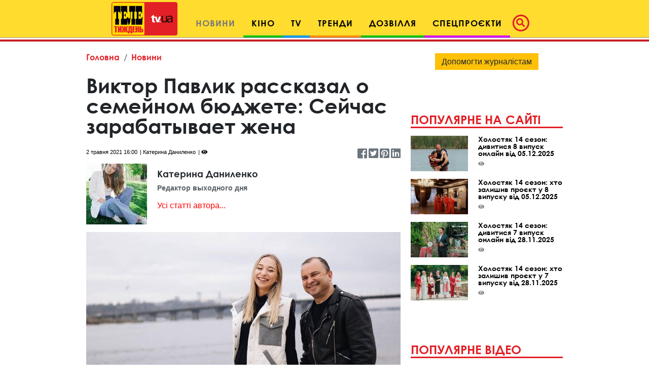

--- FILE ---
content_type: text/html; charset=UTF-8
request_url: https://tv.ua/news/4923195-sejchas-zarabatyvaet-zhena-viktor-pavlik-rasskazal-o-semejnom-byudzhete
body_size: 22748
content:
<!DOCTYPE html>
<html lang="uk">
<head>
    <title>Виктор Павлик рассказал о семейном бюджете: Сейчас зарабатывает жена - tv.ua</title>

<meta charset="utf-8"/>
<meta name="robots" content="index,follow"/>

<meta name="description" content="Карантинные ограничения из-за пандемии коронавируса знатно ударили по бюджету многих звезд украинского шоу-бизнеса. В их числе и певец Виктор Павлик." />
<meta name="author" content="tv.ua" />

<meta property="og:type" content="article" />
<meta property="og:title" content="Виктор Павлик рассказал о семейном бюджете: Сейчас зарабатывает жена" />
<meta property="og:description" content="Карантинные ограничения из-за пандемии коронавируса знатно ударили по бюджету многих звезд украинского шоу-бизнеса. В их числе и певец Виктор Павлик." />
<meta property="og:url" content="https://tv.ua/news/4923195-sejchas-zarabatyvaet-zhena-viktor-pavlik-rasskazal-o-semejnom-byudzhete" />
<meta property="og:site_name" content="tv.ua" />
<meta property="og:locale" content="ru_UA" />
<meta property="article:author" content="tv.ua" />
<meta property="article:published_time" content="2021-05-02T16:00:00+03:00" />
<meta property="article:section" content="Новини" />

<link rel="canonical" href="https://tv.ua/news/4923195-sejchas-zarabatyvaet-zhena-viktor-pavlik-rasskazal-o-semejnom-byudzhete"/>
<link rel="amphtml" href="https://tv.ua/amp-page/news/4923195-sejchas-zarabatyvaet-zhena-viktor-pavlik-rasskazal-o-semejnom-byudzhete"/>

<meta property="og:image" content="https://tv.ua/i/49/23/19/5/4923195/image_main/f2fec71d7b82e865658837b7393c9434-resize_crop_1Xquality_100Xallow_enlarge_0Xw_1200Xh_630.jpg">
<meta property="og:image:alt" content="Виктор Павлик рассказал о семейном бюджете: Сейчас зарабатывает жена - tv.ua">

<link rel="alternate" type="application/rss+xml" title="tv.ua" href="https://tv.ua/rss">

<meta property="article:tag" content="личная жизнь звезд" />
<meta property="article:tag" content="социальные сети" />
<meta property="article:tag" content="Виктор Павлик" />
<meta property="article:tag" content="фото" />
<meta property="article:tag" content="новости" />
<meta property="article:tag" content="Екатерина Репяхова" />

<meta name="twitter:card" content="summary" />
<meta name="twitter:title" content="Виктор Павлик рассказал о семейном бюджете: Сейчас зарабатывает жена - tv.ua" />
<meta name="twitter:description" content="Карантинные ограничения из-за пандемии коронавируса знатно ударили по бюджету многих звезд украинского шоу-бизнеса. В их числе и певец Виктор Павлик." />
<meta name="twitter:image" content="https://tv.ua/i/49/23/19/5/4923195/image_main/f2fec71d7b82e865658837b7393c9434-resize_crop_1Xquality_100Xallow_enlarge_0Xw_1200Xh_630.jpg" />
<meta name="twitter:image:alt" content="Виктор Павлик рассказал о семейном бюджете: Сейчас зарабатывает жена - tv.ua">
    <!-- Google tag (gtag.js) -->
<script async src="https://www.googletagmanager.com/gtag/js?id=G-XZPFPGNM9C"></script>
<script>
  window.dataLayer = window.dataLayer || [];
  function gtag(){dataLayer.push(arguments);}
  gtag('js', new Date());

  gtag('config', 'G-XZPFPGNM9C');
</script><script async src="https://pagead2.googlesyndication.com/pagead/js/adsbygoogle.js"></script>
<script>
     (adsbygoogle = window.adsbygoogle || []).push({
          google_ad_client: "ca-pub-3755662197386269",
          enable_page_level_ads: true
     });
</script><meta name="yandex-verification" content="1ec35e2df26607a9" /><!-- Code in <head> section -->
<script> !(function () { window.googletag = window.googletag || {}; window.vmpbjs = window.vmpbjs || {}; window.vpb = window.vpb || {}; vpb.cmd = vpb.cmd || []; vpb.st=Date.now();  vpb.fastLoad = true; googletag.cmd = googletag.cmd || []; vmpbjs.cmd = vmpbjs.cmd || []; var cmds = []; try{ cmds = googletag.cmd.slice(0); googletag.cmd.length = 0; }catch(e){} var ready = false; function exec(cb) { return cb.call(googletag); } var overriden = false; googletag.cmd.push(function () { overriden = true; googletag.cmd.unshift = function (cb) { if (ready) { return exec(cb); } cmds.unshift(cb); if (cb._startgpt) { ready = true; for (var k = 0; k < cmds.length; k++) { exec(cmds[k]); } } }; googletag.cmd.push = function (cb) { if (ready) { return exec(cb); } cmds.push(cb); }; }); if(!overriden){ googletag.cmd.push = function (cb) { cmds.push(cb); }; googletag.cmd.unshift = function (cb) { cmds.unshift(cb); if (cb._startgpt) { ready = true; if (googletag.apiReady) { cmds.forEach(function (cb) { googletag.cmd.push(cb); }); } else { googletag.cmd = cmds; } } }; } var dayMs = 36e5, cb = parseInt(Date.now() / dayMs), vpbSrc = '//player.adtcdn.com/prebidlink/' + cb + '/wrapper_hb_738585_17227.js', pbSrc = vpbSrc.replace('wrapper_hb', 'hb'), gptSrc = '//securepubads.g.doubleclick.net/tag/js/gpt.js', c = document.head || document.body || document.documentElement; function loadScript(src, cb) { var s = document.createElement('script'); s.src = src; s.defer=false; c.appendChild(s); s.onload = cb; s.onerror = function(){ var fn = function(){}; fn._startgpt = true; googletag.cmd.unshift(fn); }; return s; } loadScript(pbSrc); loadScript(gptSrc); loadScript(vpbSrc); })() </script>

    <script type="text/javascript">
        var ua = navigator.userAgent.toLowerCase();
        if(ua.indexOf('mobile')==-1 && ua.indexOf('iphone')==-1 && ua.indexOf('ipad')==-1  && ua.indexOf('android')==-1) { //desktop
            window.googletag = window.googletag || {cmd: []};
            googletag.cmd.push(function() {
               googletag.defineSlot('/21861267298/tv.ua/premium_side_banner', [[300, 600], [300, 250]], 'div-gpt-ad-tv.ua/premium_side_banner').addService(googletag.pubads());
               googletag.defineSlot('/21861267298/tv.ua/top_banner', [[970, 90], [728, 90]], 'div-gpt-ad-tv.ua/top_banner').addService(googletag.pubads());
                googletag.pubads().enableSingleRequest();
                googletag.pubads().collapseEmptyDivs();
                googletag.enableServices();
            });
        } else { //mobile
            window.googletag = window.googletag || {cmd: []};
            googletag.cmd.push(function() {
               googletag.defineSlot('/21861267298/tv.ua/premium_side_banner', [[300, 600], [300, 250], [300, 400], [336, 280], [320, 165]], 'div-gpt-ad-tv.ua/premium_side_banner').addService(googletag.pubads());
                googletag.pubads().enableSingleRequest();
                googletag.pubads().collapseEmptyDivs();
                googletag.enableServices();
            });
        }
    </script>    <meta name="csrf-param" content="_csrf">
<meta name="csrf-token" content="9AKvbn7HgbRtfOx6OXGZS-JWpgx1N3eweAxX_pweCZGgbNcDPKO27T86qjlWM-AJpQTzdQRiM_EqdgHKxXBvow==">
    <link href="https://cdnjs.cloudflare.com/ajax/libs/toastr.js/2.1.4/toastr.min.css" rel="stylesheet">
<link href="https://api.phnx.click/css/common.css?1" rel="stylesheet">
<link href="https://api.phnx.click/common/CookiesNotice/notice.css?3" rel="stylesheet">
<script>phnx_lang_target_key = "";</script>    
    <meta charset="utf-8">
    <meta name="viewport" content="width=device-width, initial-scale=1, shrink-to-fit=no">
    <link rel="apple-touch-icon" sizes="180x180" href="/ico/apple-touch-icon.png">
    <link rel="icon" type="image/png" sizes="32x32" href="/ico/favicon-32x32.png">
    <link rel="icon" type="image/png" sizes="16x16" href="/ico/favicon-16x16.png">
    <link rel="manifest" href="/ico/site.webmanifest">
    <link rel="mask-icon" href="/ico/safari-pinned-tab.svg?2024" color="#5bbad5">
    <link rel="shortcut icon" href="/ico/favicon.ico">
    <meta name="msapplication-TileColor" content="#b91d47">
    <meta name="msapplication-config" content="/ico/browserconfig.xml">
    <meta name="theme-color" content="#ffdc2d">

    <link rel="stylesheet" href="/css/bootstrap.css">
    <link rel="stylesheet" href="/css/swiper.min.css">
    <link rel="stylesheet" href="/css/fontawesome-all.min.css">
    <link rel="stylesheet" href="/css/bootstrap-select.min.css">
    <link rel="stylesheet" href="/css/custom.css/v2"> 
    <link rel="stylesheet" href="/a-custom/custom.css/v2">
    
</head>
<body>
    <script type="application/ld+json">{"@context":"https://schema.org","@type":"WebSite","url":"https://tv.ua","potentialAction":{"@type":"SearchAction","target":"https://tv.ua/search?s={search_term_string}","query-input":"required name=search_term_string"}}</script>
<script type="application/ld+json">{"@context":"https://schema.org","@type":"ItemList","itemListElement":[{"@type":"SiteNavigationElement","position":1,"name":"Звездные конференции","url":"https://tv.ua/960217-zvezdnye-konferentsii"},{"@type":"SiteNavigationElement","position":2,"name":"Спецпроєкти","url":"https://tv.ua/960212-spetsproekty"},{"@type":"SiteNavigationElement","position":3,"name":"Дозвілля","url":"https://tv.ua/960210-dosug"},{"@type":"SiteNavigationElement","position":4,"name":"Кіно","url":"https://tv.ua/960205-kino"},{"@type":"SiteNavigationElement","position":5,"name":"TV","url":"https://tv.ua/960207-tv"},{"@type":"SiteNavigationElement","position":6,"name":"Мультимедиа","url":"https://tv.ua/847195-multimedia"},{"@type":"SiteNavigationElement","position":7,"name":"Предварительный просмотр","url":"https://tv.ua/847194-preview"},{"@type":"SiteNavigationElement","position":8,"name":"Контакты","url":"https://tv.ua/847190-contacts"},{"@type":"SiteNavigationElement","position":9,"name":"Тренди","url":"https://tv.ua/847181-trend"},{"@type":"SiteNavigationElement","position":10,"name":"Психологія","url":"https://tv.ua/847165-psychology"},{"@type":"SiteNavigationElement","position":11,"name":"Гороскопи","url":"https://tv.ua/847162-goroskopy"},{"@type":"SiteNavigationElement","position":12,"name":"Новини","url":"https://tv.ua/847158-news"},{"@type":"SiteNavigationElement","position":13,"name":"Телезірка","url":"https://tv.ua/847157-telezvezda"},{"@type":"SiteNavigationElement","position":14,"name":"Інтерв'ю","url":"https://tv.ua/847152-interview"}]}</script>
<script type="application/ld+json">{"@context":"https://schema.org","@type":"BreadcrumbList","itemListElement":[{"@type":"ListItem","position":1,"item":{"@id":"https://tv.ua/","name":"Головна"}},{"@type":"ListItem","position":2,"item":{"@id":"https://tv.ua/847158-news","name":"Новини"}}]}</script>
<script type="application/ld+json">{"@context":"https://schema.org","headline":"Виктор Павлик рассказал о семейном бюджете: Сейчас зарабатывает жена","description":"Карантинные ограничения из-за пандемии коронавируса знатно ударили по бюджету многих звезд украинского шоу-бизнеса. В их числе и певец Виктор Павлик.","image":"https://tv.ua/i/49/23/19/5/4923195/image_main/f2fec71d7b82e865658837b7393c9434-resize_crop_1Xquality_100Xallow_enlarge_0Xw_1200Xh_630.jpg","url":"https://tv.ua/news/4923195-sejchas-zarabatyvaet-zhena-viktor-pavlik-rasskazal-o-semejnom-byudzhete","mainEntityOfPage":{"@type":"WebPage","@id":"https://tv.ua/news/4923195-sejchas-zarabatyvaet-zhena-viktor-pavlik-rasskazal-o-semejnom-byudzhete"},"keywords":"личная жизнь звезд, социальные сети, Виктор Павлик, фото, новости, Екатерина Репяхова","author":{"@type":"Organization","name":"tv.ua"},"@type":"NewsArticle","datePublished":"2021-05-02T16:00:00+03:00","dateModified":"2021-05-02T16:00:00+03:00","publisher":{"@type":"Organization","name":"tv.ua","url":"https://tv.ua","logo":{"@type":"ImageObject","url":"https://tv.ua/images/tv-logo-schema.png","width":300,"height":100}},"name":"Виктор Павлик рассказал о семейном бюджете: Сейчас зарабатывает жена"}</script>
<script type="application/ld+json">{"@context":"https://schema.org","@type":"ImageObject","author":{"@type":"Organization","name":"tv.ua"},"datePublished":"2021-05-02T16:00:00+03:00","name":"Виктор Павлик рассказал о семейном бюджете: Сейчас зарабатывает жена","description":"Карантинные ограничения из-за пандемии коронавируса знатно ударили по бюджету многих звезд украинского шоу-бизнеса. В их числе и певец Виктор Павлик.","url":"https://tv.ua/i/49/23/19/5/4923195/image_main/f2fec71d7b82e865658837b7393c9434-resize_crop_1Xquality_100Xallow_enlarge_0Xw_1200Xh_630.jpg"}</script>        <script type="text/javascript">
<!--//--><![CDATA[//><!--
var pp_gemius_identifier = 'ApuaBuc7o8JqFiyEF.7AI5YTrkKFFOb0NQpXe2s8CCD.E7';
// lines below shouldn't be edited
function gemius_pending(i) { window[i] = window[i] || function() {var x = window[i+'_pdata'] = window[i+'_pdata'] || []; x[x.length]=arguments;};};
gemius_pending('gemius_hit'); gemius_pending('gemius_event'); gemius_pending('pp_gemius_hit'); gemius_pending('pp_gemius_event');
(function(d,t) {try {var gt=d.createElement(t),s=d.getElementsByTagName(t)[0],l='http'+((location.protocol=='https:')?'s':''); gt.setAttribute('async','async');
gt.setAttribute('defer','defer'); gt.src=l+'://gaua.hit.gemius.pl/xgemius.js'; s.parentNode.insertBefore(gt,s);} catch (e) {}})(document,'script');
//--><!]]>
</script>    <div id='zone_1954881033'></div>
<script>
    (function(w,d,o,g,r,a,m){
        var cid='zone_1954881033';
        w[r]=w[r]||function(){(w[r+'l']=w[r+'l']||[]).push(arguments)};
        function e(b,w,r){if((w[r+'h']=b.pop())&&!w.ABN){
            var a=d.createElement(o),p=d.getElementsByTagName(o)[0];a.async=1;
            a.src='https://cdn.'+w[r+'h']+'/libs/e.js';a.onerror=function(){e(g,w,r)};
            p.parentNode.insertBefore(a,p)}}e(g,w,r);
        w[r](cid,{id:1954881033,domain:w[r+'h']});
    })(window,document,'script',['umh.ua'],'ABNS');
</script>

<!--
<div id='admixer_mobile_inner_c3bfdf651c2547c39b6b46026e50dbbe_zone_24250_sect_7442_site_6282'></div>
<script type='text/javascript'>
    admixerML.fn.push(function() {
admixerML.display('admixer_mobile_inner_c3bfdf651c2547c39b6b46026e50dbbe_zone_24250_sect_7442_site_6282');
});
</script>
-->

<!--  
<div id="admixer_mobile_inner" data-zone="c3bfdf65-1c25-47c3-9b6b-46026e50dbbe"></div>
<script>(window.admixerAds = window.admixerAds || []).push('admixer_mobile_inner');</script>
-->    <div id='zone_1486700710'></div>
<script>
    (function(w,d,o,g,r,a,m){
        var cid='zone_1486700710';
        w[r]=w[r]||function(){(w[r+'l']=w[r+'l']||[]).push(arguments)};
        function e(b,w,r){if((w[r+'h']=b.pop())&&!w.ABN){
            var a=d.createElement(o),p=d.getElementsByTagName(o)[0];a.async=1;
            a.src='https://cdn.'+w[r+'h']+'/libs/e.js';a.onerror=function(){e(g,w,r)};
            p.parentNode.insertBefore(a,p)}}e(g,w,r);
        w[r](cid,{id:1486700710,domain:w[r+'h']});
    })(window,document,'script',['umh.ua'],'ABNS');
</script>

<!--
<div id='admixer_rm_inner_c567fd8c7d5947d48584858efd9fda40_zone_24249_sect_7442_site_6282'></div>
<script type='text/javascript'>
    admixerML.fn.push(function() {
admixerML.display('admixer_rm_inner_c567fd8c7d5947d48584858efd9fda40_zone_24249_sect_7442_site_6282');
});
</script>
-->

<!--  
<div id="admixer_rm_inner" data-zone="c567fd8c-7d59-47d4-8584-858efd9fda40"></div>
<script>(window.admixerAds = window.admixerAds || []).push('admixer_rm_inner');</script>
-->    

    <div class="container-fluid">
        <nav class="top-navbar navbar navbar-expand-lg navbar-light fixed-top kids_pattern justify-content-between justify-content-lg-center align-items-end py-1">
            <a class="navbar-brand" href="/">
                <div class="logo-container">
                    <img src="/images/tn1.svg?2024" class="first-part-logo">
                    <img src="/images/tn2.svg?2024" class="second-part-logo">
                </div>
            </a>
            

<div class="d-flex ml-auto hidden-lg hidden-xl ma0">
    <div class="navbar-toggler no-borders">
        <a class="nav-link navbar-icons" href="#search_modal" data-toggle="modal" role="button">
            <!--<span class="fa-stack" style="vertical-align: top;">-->
            <!--<i class="far fa-circle fa-stack-2x"></i>-->
            <i class="fas fa-search "></i>
            <!--</span>-->
        </a>
    </div>
</div>
<button class="navbar-toggler ma0 navbar-icons" type="button" data-toggle="collapse" data-target="#navbarNav" aria-controls="navbarNav" aria-expanded="false" aria-label="Toggle navigation">
    <span class="navbar-toggler-icon"></span>
</button>

<div class="collapse navbar-collapse" id="navbarNav">
    <ul class="nav navbar-nav">
                    <li class="nav-item  active cinema">
                <a class="nav-link" href="/847158-news" role="button" aria-haspopup="true" aria-expanded="false">Новини</a>
                
            </li>
                    <li class="nav-item dropdown leisure">
                <a class="nav-link" href="/960205-kino" role="button" aria-haspopup="true" aria-expanded="false">Кіно</a>
                                    <div class="dropdown-menu">
                                                    <a class="dropdown-item" href="/kino/847150-premery">Прем'єри</a>
                                                    <a class="dropdown-item" href="/kino/847160-events">Події</a>
                                                    <a class="dropdown-item" href="/kino/960206-kinopersona">Кіноперсона</a>
                                            </div>
                
            </li>
                    <li class="nav-item dropdown tv">
                <a class="nav-link" href="/960207-tv" role="button" aria-haspopup="true" aria-expanded="false">TV</a>
                                    <div class="dropdown-menu">
                                                    <a class="dropdown-item" href="/tv/847169-anonsy-na-tv">Анонси на ТВ</a>
                                                    <a class="dropdown-item" href="/tv/960208-serialy">Серіали</a>
                                                    <a class="dropdown-item" href="/tv/960209-teleshou">Телешоу</a>
                                                    <a class="dropdown-item" href="/tv/847193-filmy-onlajn">Фільми онлайн</a>
                                            </div>
                
            </li>
                    <li class="nav-item dropdown trends">
                <a class="nav-link" href="/847181-trend" role="button" aria-haspopup="true" aria-expanded="false">Тренди</a>
                                    <div class="dropdown-menu">
                                                    <a class="dropdown-item" href="/trend/960215-lifestyle">Lifestyle</a>
                                                    <a class="dropdown-item" href="/trend/960216-zozh">ЗОЖ</a>
                                                    <a class="dropdown-item" href="/trend/847187-science">Наука і техніка</a>
                                                    <a class="dropdown-item" href="/trend/847192-autolady">АвтоЛеді</a>
                                                    <a class="dropdown-item" href="/trend/847183-recipes">Їжа та рецепти</a>
                                                    <a class="dropdown-item" href="/trend/847191-ophthalmology">Офтальмологія</a>
                                                    <a class="dropdown-item" href="/trend/847189-home">Корисні поради</a>
                                            </div>
                
            </li>
                    <li class="nav-item dropdown leisure">
                <a class="nav-link" href="/960210-dosug" role="button" aria-haspopup="true" aria-expanded="false">Дозвілля</a>
                                    <div class="dropdown-menu">
                                                    <a class="dropdown-item" href="/dosug/847180-afisha-meropriyatij">Афіша</a>
                                                    <a class="dropdown-item" href="/dosug/960211-teatral">Театрал</a>
                                                    <a class="dropdown-item" href="/dosug/847159-music">Меломан</a>
                                                    <a class="dropdown-item" href="/dosug/847182-knizhnye-obzory">Книжковий огляд</a>
                                            </div>
                
            </li>
                    <li class="nav-item dropdown special-projects">
                <a class="nav-link" href="/960212-spetsproekty" role="button" aria-haspopup="true" aria-expanded="false">Спецпроєкти</a>
                                    <div class="dropdown-menu">
                                                    <a class="dropdown-item" href="/spetsproekty/960213-patriot">Свята</a>
                                                    <a class="dropdown-item" href="/spetsproekty/960214-uspeshnye-lyudi">Успішні люди</a>
                                                    <a class="dropdown-item" href="/spetsproekty/847164-telenedelya">Теленеделя</a>
                                            </div>
                
            </li>
            </ul>
    <ul class="nav navbar-nav ml-auto flow-in hidden-xs hidden-sm hidden-md icons">
        <li class="nav-item active">
            <a class="nav-link pl-1" href="#search_modal" data-toggle="modal" role="button">
                        <span class="fa-stack" style="vertical-align: top;">
                            <i class="far fa-circle fa-stack-2x"></i>
                            <i class="fas fa-search fa-stack-1x"></i>
                        </span>
            </a>
        </li>
    </ul>
</div>        </nav>
        
    </div>
    <!--Конец контейнера навбара-->
    
    <div class="wrapper">
        <div id="maincontent" class="container">
            <div class="top-banner">
                 
<div class="top-banner">
    <div id='zone_1681187478'></div>
<script>
    (function(w,d,o,g,r,a,m){
        var cid='zone_1681187478';
        w[r]=w[r]||function(){(w[r+'l']=w[r+'l']||[]).push(arguments)};
        function e(b,w,r){if((w[r+'h']=b.pop())&&!w.ABN){
            var a=d.createElement(o),p=d.getElementsByTagName(o)[0];a.async=1;
            a.src='https://cdn.'+w[r+'h']+'/libs/e.js';a.onerror=function(){e(g,w,r)};
            p.parentNode.insertBefore(a,p)}}e(g,w,r);
        w[r](cid,{id:1681187478,domain:w[r+'h']});
    })(window,document,'script',['umh.ua'],'ABNS');
</script>

<!--
<div id='admixer_top_inner_b4713549a42b4ea79cefa363df5c16a0_zone_24251_sect_7442_site_6282'></div>
<script type='text/javascript'>
    admixerML.fn.push(function() {
admixerML.display('admixer_top_inner_b4713549a42b4ea79cefa363df5c16a0_zone_24251_sect_7442_site_6282');
});
</script>
-->

<!--  
<div id="admixer_top_inner" data-zone="b4713549-a42b-4ea7-9cef-a363df5c16a0"></div>
<script>(window.admixerAds = window.admixerAds || []).push("admixer_top_inner");</script>
--></div>            </div>
            
<section id="top_section">
    <div class="row">
        <div class="ruber">
            <div class="page-content">
                <nav aria-label="breadcrumb">
    <ol class="breadcrumb">
                <li class="breadcrumb-item"><a href="/">Головна</a></li>
                <li class="breadcrumb-item"><a href="/847158-news">Новини</a></li>
                    </ol>
</nav>
                <div class="article-container">
                    <div  class="article-title">
                        <h1>Виктор Павлик рассказал о семейном бюджете: Сейчас зарабатывает жена</h1>
                    </div>
                    <div class="article-info">
                                                <span class="article-date">2 травня 2021 16:00</span>
                        <span class="article-author">Катерина Даниленко</span>
                        <span class="article-counter"><i class="fas fa-eye"></i><span class="phnx_stat_value_4923195"></span></span>
                        <div class="sm-icons">
                            <a href="https://www.facebook.com/sharer/sharer.php?u=https://tv.ua/news/4923195-sejchas-zarabatyvaet-zhena-viktor-pavlik-rasskazal-o-semejnom-byudzhete" target="_blank"><i class="fab fa-facebook-square fa-2x"></i></a>
                            <span class="like-counter" id="count_share_facebook" data-href="https://tv.ua/news/4923195-sejchas-zarabatyvaet-zhena-viktor-pavlik-rasskazal-o-semejnom-byudzhete"></span>

                            <a href="https://twitter.com/share?url=https://tv.ua/news/4923195-sejchas-zarabatyvaet-zhena-viktor-pavlik-rasskazal-o-semejnom-byudzhete&text=Карантинные ограничения из-за пандемии коронавируса знатно ударили по бюджету многих звезд украинского шоу-бизнеса. В их числе и певец Виктор Павлик." target="_blank"><i class="fab fa-twitter-square fa-2x"></i></a>
                            <a href="https://www.pinterest.com/pin/find/?url=https://tv.ua/news/4923195-sejchas-zarabatyvaet-zhena-viktor-pavlik-rasskazal-o-semejnom-byudzhete" target="_blank"><i class="fab fa-pinterest-square fa-2x"></i></a>
                            <a href="https://www.linkedin.com/sharing/share-offsite/?url=https://tv.ua/news/4923195-sejchas-zarabatyvaet-zhena-viktor-pavlik-rasskazal-o-semejnom-byudzhete" target="_blank"><i class="fab fa-linkedin fa-2x"></i></a>
                        </div>
                    </div>
                </div>
                
                                                    <div class="author-box d-flex align-items-center">
                        <div class="thumb"><img src="https://tv.ua/i/49/34/80/4/4934804/image_main/e2f5e53152a14355f76dd93fe2f3e796-quality_50Xresize_crop_1Xallow_enlarge_0Xw_120Xh_120.jpg" alt="Катерина Даниленко"></div>                        <div class="author-about">
                            <h1 class="author-name">Катерина Даниленко</h1>
                            <p class="description">Редактор выходного дня</p>
                            <p><a href="/redaktsiya/4934804-katerina-danilenko">Усі статті автора...</a></p>                        </div>
                    </div>
                                <div  class="article-img">
                    <img src="https://tv.ua/i/49/23/19/5/4923195/image_main/f2fec71d7b82e865658837b7393c9434-quality_70Xresize_crop_1Xallow_enlarge_0Xw_750Xh_463.jpg" alt="Виктор Павлик рассказал о семейном бюджете: Сейчас зарабатывает жена" class="fullwidth">
                                            <div class="d-flex justify-content-between pt-1 pb-3">
                            <div class="description">Певец Виктор Павлик с женой Екатериной</div>
                            <div class="source">социальная сеть Instagram</div>
                        </div>
                                    </div>

                                <p class="first-paragraph">Карантинные ограничения из-за пандемии коронавируса знатно ударили по бюджету многих звезд украинского шоу-бизнеса. В их числе и певец Виктор Павлик.</p>
                                
                                
                <div class="text-center ma pb-0 mob-premium-banner"></div>

                <div id="article-content-data"><p style="text-align:justify"><div class="article-read-more">
    <a href="/news/4922903-aleksandr-ellert-obyasnil-kuda-propala-kseniya-mishina" class="red-upper-text">Читайте також<span>Александр Эллерт объяснил, куда пропала Ксения Мишина</span></a>
</div> В интервью Кате Осадчей <a href="https://tv.ua/news/3028405-viktor-pavlik-rasskazal-v-chest-kogo-on-vmeste-s-zhenoj-nazovet-svoego-syna" title="Виктор Павлик рассказал, в честь кого он вместе с женой назовет своего сына">артист</a> признался, что пока нет концертов, деньги в семью приносит жена. Именно благодаря молодой супруге Екатерине Репяховой пара смогла в этом году полететь отдыхать в Египет и приобрести автомобиль.</p>

<p style="text-align:justify">Екатерина работает концертным директором певца, но в нынешнее время больше денег приносит ее блог в Instagram.</p>

<p style="text-align:justify"><blockquote data-img="" data-name="" data-position="">На все Катя заработала, грубо говоря, сама. Она молодец! Она очень продвигает свой блог. Конечно, частично где-то и мои сохранения были, частично что-то по бартеру, где какие у нас кредиты. Вместе легче отца валить,</blockquote>
 ‒ откровенничает музыкант.</p>

<div id='zone_1154733377'></div>
<script>
    (function(w,d,o,g,r,a,m){
        var cid='zone_1154733377';
        w[r]=w[r]||function(){(w[r+'l']=w[r+'l']||[]).push(arguments)};
        function e(b,w,r){if((w[r+'h']=b.pop())&&!w.ABN){
            var a=d.createElement(o),p=d.getElementsByTagName(o)[0];a.async=1;
            a.src='https://cdn.'+w[r+'h']+'/libs/e.js';a.onerror=function(){e(g,w,r)};
            p.parentNode.insertBefore(a,p)}}e(g,w,r);
        w[r](cid,{id:1154733377,domain:w[r+'h']});
    })(window,document,'script',['umh.ua'],'ABNS');
</script>

<!--  
<div id="holder_640x360_8516"></div><script type="text/javascript">
new holder("holder_640x360_8516",{block:8516,postview:1});
</script>
--><p style="text-align:justify"><div class="article-read-more">
    <a href="/news/4883124-mazhor-pavel-priluchnyj-vpervye-prokommentiroval-otnosheniya-s-papinoj-dochkoj-miroslavoj-karpovich" class="red-upper-text">Читайте також<span>"Мажор" Павел Прилучный впервые прокомментировал отношения с "Папиной дочкой" Мирославой Карпович</span></a>
</div> Также в канун светлого праздника Пасхи артист поделился, что кладет в пасхальную корзину и пойдет ли с любимой в церковь.</p>

<p><blockquote data-img="" data-name="" data-position="">Колбаса должна быть кольцом, обязательно, хрен должен быть, ветчина или буженина, крашеные яйца. В этом году мы думаем обязательно сходить в церковь, как раз еще потому, что Катя беременна и ей вот-вот уже рожать, у нее уже очень большой живот. Слава Богу, все нормально, все проходит хорошо. Мы хотим двойной поход сделать ‒ посвятить пасху и чтобы ребенок также был уже в церкви,</blockquote>
 ‒ добавил исполнитель.</p>

<p>Напомним,</p>

<ul>
	<li><a href="https://tv.ua/news/4883118-ya-ochen-greshnyj-chelovek-oleg-vinnik-rasskazal-pochemu-ne-mozhet-prijti-v-tserkov" title="Я очень грешный человек: Олег Винник рассказал, почему не может прийти в церковь">Олег Винник рассказал, почему не может прийти в церковь: Я очень грешный человек.</a></li>
	<li><a href="https://tv.ua/news/4922948-valerij-meladze-i-albina-dzhanabaeva-nazvali-novorozhdennuyu-doch-neobychnym-imenem" title="Валерий Меладзе и Альбина Джанабаева назвали новорожденную дочь необычным именем">Валерий Меладзе и Альбина Джанабаева назвали новорожденную дочь необычным именем.</a></li>
</ul>

<p><iframe width="560" height="315" src="https://www.youtube.com/embed/LCR9mkCVKzM" title="YouTube video player" frameborder="0" allow="accelerometer; autoplay; clipboard-write; encrypted-media; gyroscope; picture-in-picture" allowfullscreen></iframe>&nbsp;</p></div>

                            </div>
            
            <div class="text-center"><a href="https://news.google.com/publications/CAAiEI_Rfns-AORbXJQwwqmPp6gqFAgKIhCP0X57PgDkW1yUMMKpj6eo?hl=ru&gl=UA&ceid=UA%3Aru" title="Перейти в Google.News" target="_blank" rel="nofollow" type="button" class="btn btn-warning">Читайте TV.ua в Google.News</a></div>
            <hr class="red-border">
<div class="row">
    <div class="col-24 col-sm-24 d-flex align-items-end">
        <h4 class="comments">Хмара тегів</h4>
    </div>
</div>
<div class="tags2">
        <a href="/tag/%D0%BB%D0%B8%D1%87%D0%BD%D0%B0%D1%8F+%D0%B6%D0%B8%D0%B7%D0%BD%D1%8C+%D0%B7%D0%B2%D0%B5%D0%B7%D0%B4">личная жизнь звезд</a>
        <a href="/tag/%D1%81%D0%BE%D1%86%D0%B8%D0%B0%D0%BB%D1%8C%D0%BD%D1%8B%D0%B5+%D1%81%D0%B5%D1%82%D0%B8">социальные сети</a>
        <a href="/tag/%D0%92%D0%B8%D0%BA%D1%82%D0%BE%D1%80+%D0%9F%D0%B0%D0%B2%D0%BB%D0%B8%D0%BA">Виктор Павлик</a>
        <a href="/tag/%D1%84%D0%BE%D1%82%D0%BE">фото</a>
        <a href="/tag/%D0%BD%D0%BE%D0%B2%D0%BE%D1%81%D1%82%D0%B8">новости</a>
        <a href="/tag/%D0%95%D0%BA%D0%B0%D1%82%D0%B5%D1%80%D0%B8%D0%BD%D0%B0+%D0%A0%D0%B5%D0%BF%D1%8F%D1%85%D0%BE%D0%B2%D0%B0">Екатерина Репяхова</a>
    </div>            <hr class="red-border">
<div class="row">
    <div class="col-24">
        <h4 class="comments">Матеріали на тему</h4>
    </div>
</div>
<div class="row">
                    <div class="col-sm-12 pb-4 pb-sm-0 trends">
            <div class="article half">
                <div class="article-img">
                    <a href="/news/9791220-mamarika-rozpovila-pro-te-chomu-yij-ta-yiyi-choloviku-dovelosya-ryatuvati-shlyub">
                        <img src="https://tv.ua/i/97/91/22/0/9791220/image_main/0558a34d121c8a4749b258f0c0b54333-quality_50Xresize_crop_1Xallow_enlarge_0Xw_367Xh_227.jpg" alt="MamaRika розповіла про те, чому їй та її чоловіку довелося рятувати шлюб" class="fullwidth">
                    </a>
                </div>
                <div class="article-container">
                                            <div class="article-lbl-container">
                            <a href="/847158-news" class="label">Новини</a>
                        </div>
                                        <a href="/news/9791220-mamarika-rozpovila-pro-te-chomu-yij-ta-yiyi-choloviku-dovelosya-ryatuvati-shlyub" class="article-title">
                        <h2>MamaRika розповіла про те, чому їй та її чоловіку довелося рятувати шлюб</h2>
                    </a>
                    <div class="article-info">
                        <span class="article-counter"><i class="fas fa-eye"></i><span class="phnx_stat_value_9791220"></span></span>
                    </div>
                </div>
            </div>
        </div>
                    <div class="col-sm-12 pb-4 pb-sm-0 trends">
            <div class="article half">
                <div class="article-img">
                    <a href="/news/7300958-tina-karol-opublikuvala-znimki-zi-svoyim-14-richnim-sinom-veniaminom-ogirom">
                        <img src="https://tv.ua/i/73/00/95/8/7300958/image_main/10de7c2fa8b1856dbc1b8aa8098bee7a-quality_50Xresize_crop_1Xallow_enlarge_0Xw_367Xh_227.jpg" alt="Тіна Кароль опублікувала знімки зі своїм 14-річним сином Веніаміном Огіром" class="fullwidth">
                    </a>
                </div>
                <div class="article-container">
                                            <div class="article-lbl-container">
                            <a href="/847158-news" class="label">Новини</a>
                        </div>
                                        <a href="/news/7300958-tina-karol-opublikuvala-znimki-zi-svoyim-14-richnim-sinom-veniaminom-ogirom" class="article-title">
                        <h2>Тіна Кароль опублікувала знімки зі своїм 14-річним сином Веніаміном Огіром</h2>
                    </a>
                    <div class="article-info">
                        <span class="article-counter"><i class="fas fa-eye"></i><span class="phnx_stat_value_7300958"></span></span>
                    </div>
                </div>
            </div>
        </div>
</div>
<div class="row">
                    <div class="col-sm-12 pb-4 pb-sm-0 trends">
            <div class="article half">
                <div class="article-img">
                    <a href="/news/7171842-kostyantin-vojtenko-rozpoviv-scho-ne-daje-jomu-zanuritisya-v-depresiyu">
                        <img src="https://tv.ua/i/71/71/84/2/7171842/image_main/e2c12789f4e80b4513d5c8e7c7850820-quality_50Xresize_crop_1Xallow_enlarge_0Xw_367Xh_227.jpg" alt="Костянтин Войтенко розповів, що не дає йому зануритися в депресію" class="fullwidth">
                    </a>
                </div>
                <div class="article-container">
                                            <div class="article-lbl-container">
                            <a href="/847158-news" class="label">Новини</a>
                        </div>
                                        <a href="/news/7171842-kostyantin-vojtenko-rozpoviv-scho-ne-daje-jomu-zanuritisya-v-depresiyu" class="article-title">
                        <h2>Костянтин Войтенко розповів, що не дає йому зануритися в депресію</h2>
                    </a>
                    <div class="article-info">
                        <span class="article-counter"><i class="fas fa-eye"></i><span class="phnx_stat_value_7171842"></span></span>
                    </div>
                </div>
            </div>
        </div>
                    <div class="col-sm-12 pb-4 pb-sm-0 trends">
            <div class="article half">
                <div class="article-img">
                    <a href="/news/7143564-dorofjejeva-zaintriguvala-sanuvalnikiv-novoiu-pisneiu">
                        <img src="https://tv.ua/i/71/43/56/4/7143564/2841fae28cd232869bfdb27f41f21509-quality_50Xresize_crop_1Xallow_enlarge_0Xw_367Xh_227.jpg" alt="Дорофєєва заінтригувала шанувальників новою піснею" class="fullwidth">
                    </a>
                </div>
                <div class="article-container">
                                            <div class="article-lbl-container">
                            <a href="/847158-news" class="label">Новини</a>
                        </div>
                                        <a href="/news/7143564-dorofjejeva-zaintriguvala-sanuvalnikiv-novoiu-pisneiu" class="article-title">
                        <h2>Дорофєєва заінтригувала шанувальників новою піснею</h2>
                    </a>
                    <div class="article-info">
                        <span class="article-counter"><i class="fas fa-eye"></i><span class="phnx_stat_value_7143564"></span></span>
                    </div>
                </div>
            </div>
        </div>
</div>
<div class="row">
    </div>             
<div class="content-banner">
    <div id='zone_2099399264'></div>
<script>
    (function(w,d,o,g,r,a,m){
        var cid='zone_2099399264';
        w[r]=w[r]||function(){(w[r+'l']=w[r+'l']||[]).push(arguments)};
        function e(b,w,r){if((w[r+'h']=b.pop())&&!w.ABN){
            var a=d.createElement(o),p=d.getElementsByTagName(o)[0];a.async=1;
            a.src='https://cdn.'+w[r+'h']+'/libs/e.js';a.onerror=function(){e(g,w,r)};
            p.parentNode.insertBefore(a,p)}}e(g,w,r);
        w[r](cid,{id:2099399264,domain:w[r+'h']});
    })(window,document,'script',['umh.ua'],'ABNS');
</script>

<!--  
<div id="holder_640x360_3025" style="display:flex!important;"></div><script type="text/javascript">
new holder("holder_640x360_3025",{block:3025,postview:1});
</script>
-->

<!--
<div id='admixer_cr_inner_f3d2ba8705ae459b99979626fc827d6c_zone_24255_sect_7442_site_6282'></div>
<script type='text/javascript'>
    admixerML.fn.push(function() {
admixerML.display('admixer_cr_inner_f3d2ba8705ae459b99979626fc827d6c_zone_24255_sect_7442_site_6282');
});
</script>

<div id="admixer_cr_inner" data-zone="f3d2ba87-05ae-459b-9997-9626fc827d6c"></div>
<script>(window.admixerAds = window.admixerAds || []).push('admixer_cr_inner');</script>
-->    <div id='zone_1585715542'></div>
<script>
    (function(w,d,o,g,r,a,m){
        var cid='zone_1585715542';
        w[r]=w[r]||function(){(w[r+'l']=w[r+'l']||[]).push(arguments)};
        function e(b,w,r){if((w[r+'h']=b.pop())&&!w.ABN){
            var a=d.createElement(o),p=d.getElementsByTagName(o)[0];a.async=1;
            a.src='https://cdn.'+w[r+'h']+'/libs/e.js';a.onerror=function(){e(g,w,r)};
            p.parentNode.insertBefore(a,p)}}e(g,w,r);
        w[r](cid,{id:1585715542,domain:w[r+'h']});
    })(window,document,'script',['umh.ua'],'ABNS');
</script>

<!--  
<div id="holder_630x300_7697"></div><script type="text/javascript">
new holder("holder_630x300_7697",{block:7697});
</script>
--></div>             
<div class="content-banner">
    <div id='zone_1698543315'></div>
<script>
    (function(w,d,o,g,r,a,m){
        var cid='zone_1698543315';
        w[r]=w[r]||function(){(w[r+'l']=w[r+'l']||[]).push(arguments)};
        function e(b,w,r){if((w[r+'h']=b.pop())&&!w.ABN){
            var a=d.createElement(o),p=d.getElementsByTagName(o)[0];a.async=1;
            a.src='https://cdn.'+w[r+'h']+'/libs/e.js';a.onerror=function(){e(g,w,r)};
            p.parentNode.insertBefore(a,p)}}e(g,w,r);
        w[r](cid,{id:1698543315,domain:w[r+'h']});
    })(window,document,'script',['umh.ua'],'ABNS');
</script>

<!--  
<div id="holder_693x220_4382"></div><script type="text/javascript">
new holder("holder_693x220_4382",{block:4382});
</script>
-->    <div id='zone_1557334613'></div>
<script>
    (function(w,d,o,g,r,a,m){
        var cid='zone_1557334613';
        w[r]=w[r]||function(){(w[r+'l']=w[r+'l']||[]).push(arguments)};
        function e(b,w,r){if((w[r+'h']=b.pop())&&!w.ABN){
            var a=d.createElement(o),p=d.getElementsByTagName(o)[0];a.async=1;
            a.src='https://cdn.'+w[r+'h']+'/libs/e.js';a.onerror=function(){e(g,w,r)};
            p.parentNode.insertBefore(a,p)}}e(g,w,r);
        w[r](cid,{id:1557334613,domain:w[r+'h']});
    })(window,document,'script',['umh.ua'],'ABNS');
</script>

<!--  
<div id="holder_693x220_8506"></div><script type="text/javascript">
new holder("holder_693x220_8506",{block:8506});
</script>
-->    <div id='zone_1408241785'></div>
<script>
    (function(w,d,o,g,r,a,m){
        var cid='zone_1408241785';
        w[r]=w[r]||function(){(w[r+'l']=w[r+'l']||[]).push(arguments)};
        function e(b,w,r){if((w[r+'h']=b.pop())&&!w.ABN){
            var a=d.createElement(o),p=d.getElementsByTagName(o)[0];a.async=1;
            a.src='https://cdn.'+w[r+'h']+'/libs/e.js';a.onerror=function(){e(g,w,r)};
            p.parentNode.insertBefore(a,p)}}e(g,w,r);
        w[r](cid,{id:1408241785,domain:w[r+'h']});
    })(window,document,'script',['umh.ua'],'ABNS');
</script>

<!--  
<div id="holder_693x220_4437"></div><script type="text/javascript">
new holder("holder_693x220_4437",{block:4437});
</script>
--></div>
        </div>
        
        <div class="fix310">
            <div class="stiky">
                <div class="text-center"><a href="https://mediadim.com.ua/donate/" title="Допомогти журналістам" target="_blank" rel="nofollow" type="button" class="btn btn-warning">Допомогти журналістам</a></div>
                 
<div class="row pb20">
    <div class="col-24">
    <div id='zone_1725394730'></div>
<script>
    (function(w,d,o,g,r,a,m){
        var cid='zone_1725394730';
        w[r]=w[r]||function(){(w[r+'l']=w[r+'l']||[]).push(arguments)};
        function e(b,w,r){if((w[r+'h']=b.pop())&&!w.ABN){
            var a=d.createElement(o),p=d.getElementsByTagName(o)[0];a.async=1;
            a.src='https://cdn.'+w[r+'h']+'/libs/e.js';a.onerror=function(){e(g,w,r)};
            p.parentNode.insertBefore(a,p)}}e(g,w,r);
        w[r](cid,{id:1725394730,domain:w[r+'h']});
    })(window,document,'script',['umh.ua'],'ABNS');
</script>

<!--
<div id='admixer_premium_inner_bb5a63404797412b89d91dfd31729fd6_zone_24253_sect_7442_site_6282'></div>
<script type='text/javascript'>
    admixerML.fn.push(function() {
admixerML.display('admixer_premium_inner_bb5a63404797412b89d91dfd31729fd6_zone_24253_sect_7442_site_6282');
});
</script>
-->

<!--  
<div id="admixer_premium_inner" data-zone="bb5a6340-4797-412b-89d9-1dfd31729fd6"></div>
<script>(window.admixerAds = window.admixerAds || []).push("admixer_premium_inner");</script>
-->    </div>
</div>
<div class="row pb20">
    <div class="col-24">
    <div class="premium-banner"><div id='zone_1279211897'></div>
<script>
    (function(w,d,o,g,r,a,m){
        var cid='zone_1279211897';
        w[r]=w[r]||function(){(w[r+'l']=w[r+'l']||[]).push(arguments)};
        function e(b,w,r){if((w[r+'h']=b.pop())&&!w.ABN){
            var a=d.createElement(o),p=d.getElementsByTagName(o)[0];a.async=1;
            a.src='https://cdn.'+w[r+'h']+'/libs/e.js';a.onerror=function(){e(g,w,r)};
            p.parentNode.insertBefore(a,p)}}e(g,w,r);
        w[r](cid,{id:1279211897,domain:w[r+'h']});
    })(window,document,'script',['umh.ua'],'ABNS');
</script>

<!-- 
<div id="holder_300x100_7587"></div><script type="text/javascript">
new holder("holder_300x100_7587",{block:7587});
</script>
 --></div>    </div>
</div>
<div class="row pb20">
    <div class="col-24">
    <div id='zone_1883367623'></div>
<script>
    (function(w,d,o,g,r,a,m){
        var cid='zone_1883367623';
        w[r]=w[r]||function(){(w[r+'l']=w[r+'l']||[]).push(arguments)};
        function e(b,w,r){if((w[r+'h']=b.pop())&&!w.ABN){
            var a=d.createElement(o),p=d.getElementsByTagName(o)[0];a.async=1;
            a.src='https://cdn.'+w[r+'h']+'/libs/e.js';a.onerror=function(){e(g,w,r)};
            p.parentNode.insertBefore(a,p)}}e(g,w,r);
        w[r](cid,{id:1883367623,domain:w[r+'h']});
    })(window,document,'script',['umh.ua'],'ABNS');
</script>

<!--  
<div id="holder_300x100_5946"></div><script type="text/javascript">
new holder("holder_300x100_5946",{block:5946});
</script>
-->    </div>
</div>
<div class="row pb20">
    <div class="col-24">
    <script type="text/javascript">
	document.addEventListener("DOMContentLoaded",function() {
		if ($('.special-theme').length) {
			var ar_a = $('.special-theme').find($('a'));
			if ($(ar_a).length) {
				for (var i=0; i < $(ar_a).length; i++) {
					if ($(ar_a).eq(i).attr('href') == '/1093585-chto-posmotret-na-vykhodnykh') {
						$(ar_a).eq(i).attr({'href':'https://h.holder.com.ua/c?tz&z1585&b154229&s03908&r[rndID]&u'});
						var pixel = new Image();
						$(ar_a).eq(i).parent().append($(pixel));
						$(pixel).attr({'src':'//h.holder.com.ua/s?b1585&s3908&tz&a154229&r'+Math.random()});
						break;
					}
				}
			}
		}
	});
</script>    </div>
</div>
                <div class="row pb20">
    <div class="col-24">
        <div class="sidebar_header_container">
            <h3 class="popular">Популярне на сайті</h3>
        </div>
        <div class="sidebar_content_container">
                                            <div class="row mt15">
                    <div class="col-10">
                        <a href="/tv/teleshou/10241396-kholostyak-14-sezon-divitisya-8-vipusk-onlajn-vid-05122025"><img src="https://tv.ua/i/10/24/13/96/10241396/image_main/bdef86ccc35ff1d9b0544c86fe8f800b-quality_50Xresize_crop_1Xallow_enlarge_0Xw_367Xh_227.jpg" alt="Холостяк 14 сезон: дивитися 8 випуск онлайн від 05.12.2025" class="fullwidth"></a>
                    </div>
                    <div class="col-14">
                        <a href="/tv/teleshou/10241396-kholostyak-14-sezon-divitisya-8-vipusk-onlajn-vid-05122025"><p>Холостяк 14 сезон: дивитися 8 випуск онлайн від 05.12.2025</p></a>
                        <span class="article-counter"><i class="fas fa-eye"></i><span class="phnx_stat_value_10241396"></span></span>
                    </div>
                </div>
                                            <div class="row mt15">
                    <div class="col-10">
                        <a href="/news/10243526-kholostyak-14-sezon-khto-zalishiv-projekt-u-8-vipusku-vid-05122025"><img src="https://tv.ua/i/10/24/35/26/10243526/image_main/c9a50639acba3e655c090d813cb35bde-quality_50Xresize_crop_1Xallow_enlarge_0Xw_367Xh_227.jpg" alt="Холостяк 14 сезон: хто залишив проєкт у 8 випуску від 05.12.2025" class="fullwidth"></a>
                    </div>
                    <div class="col-14">
                        <a href="/news/10243526-kholostyak-14-sezon-khto-zalishiv-projekt-u-8-vipusku-vid-05122025"><p>Холостяк 14 сезон: хто залишив проєкт у 8 випуску від 05.12.2025</p></a>
                        <span class="article-counter"><i class="fas fa-eye"></i><span class="phnx_stat_value_10243526"></span></span>
                    </div>
                </div>
                                            <div class="row mt15">
                    <div class="col-10">
                        <a href="/tv/teleshou/10237653-kholostyak-14-sezon-divitisya-6-vipusk-onlajn-vid-28112025"><img src="https://tv.ua/i/10/23/76/53/10237653/image_main/351a73afbef723b97b4bb01802fa9f6e-quality_50Xresize_crop_1Xallow_enlarge_0Xw_367Xh_227.jpg" alt="Холостяк 14 сезон: дивитися 7 випуск онлайн від 28.11.2025" class="fullwidth"></a>
                    </div>
                    <div class="col-14">
                        <a href="/tv/teleshou/10237653-kholostyak-14-sezon-divitisya-6-vipusk-onlajn-vid-28112025"><p>Холостяк 14 сезон: дивитися 7 випуск онлайн від 28.11.2025</p></a>
                        <span class="article-counter"><i class="fas fa-eye"></i><span class="phnx_stat_value_10237653"></span></span>
                    </div>
                </div>
                                            <div class="row mt15">
                    <div class="col-10">
                        <a href="/news/10237668-kholostyak-14-sezon-khto-zalishiv-projekt-u-7-vipusku-vid-28112025"><img src="https://tv.ua/i/10/23/76/68/10237668/image_main/7ffad8f3b8a50f4af65ad296189c4a5c-quality_50Xresize_crop_1Xallow_enlarge_0Xw_367Xh_227.jpg" alt="Холостяк 14 сезон: хто залишив проєкт у 7 випуску від 28.11.2025" class="fullwidth"></a>
                    </div>
                    <div class="col-14">
                        <a href="/news/10237668-kholostyak-14-sezon-khto-zalishiv-projekt-u-7-vipusku-vid-28112025"><p>Холостяк 14 сезон: хто залишив проєкт у 7 випуску від 28.11.2025</p></a>
                        <span class="article-counter"><i class="fas fa-eye"></i><span class="phnx_stat_value_10237668"></span></span>
                    </div>
                </div>
                    </div>
    </div>
</div>                 
<div class="row pb20">
    <div class="col-24">
    <div id='zone_2036352484'></div>
<script>
    (function(w,d,o,g,r,a,m){
        var cid='zone_2036352484';
        w[r]=w[r]||function(){(w[r+'l']=w[r+'l']||[]).push(arguments)};
        function e(b,w,r){if((w[r+'h']=b.pop())&&!w.ABN){
            var a=d.createElement(o),p=d.getElementsByTagName(o)[0];a.async=1;
            a.src='https://cdn.'+w[r+'h']+'/libs/e.js';a.onerror=function(){e(g,w,r)};
            p.parentNode.insertBefore(a,p)}}e(g,w,r);
        w[r](cid,{id:2036352484,domain:w[r+'h']});
    })(window,document,'script',['umh.ua'],'ABNS');
</script>

<!--  
<div id="holder_300x250_3419"></div><script type="text/javascript">
new holder("holder_300x250_3419",{block:3419});
</script>
-->    </div>
</div>
<div class="row pb20">
    <div class="col-24">
    <div id='zone_1551604335'></div>
<script>
    (function(w,d,o,g,r,a,m){
        var cid='zone_1551604335';
        w[r]=w[r]||function(){(w[r+'l']=w[r+'l']||[]).push(arguments)};
        function e(b,w,r){if((w[r+'h']=b.pop())&&!w.ABN){
            var a=d.createElement(o),p=d.getElementsByTagName(o)[0];a.async=1;
            a.src='https://cdn.'+w[r+'h']+'/libs/e.js';a.onerror=function(){e(g,w,r)};
            p.parentNode.insertBefore(a,p)}}e(g,w,r);
        w[r](cid,{id:1551604335,domain:w[r+'h']});
    })(window,document,'script',['umh.ua'],'ABNS');
</script>

<!--  
<div id="holder_300x250_5596"></div><script type="text/javascript">
new holder("holder_300x250_5596",{block:5596});
</script>
-->    </div>
</div>
<div class="row pb20">
    <div class="col-24">
    <div id='zone_1196642462'></div>
<script>
    (function(w,d,o,g,r,a,m){
        var cid='zone_1196642462';
        w[r]=w[r]||function(){(w[r+'l']=w[r+'l']||[]).push(arguments)};
        function e(b,w,r){if((w[r+'h']=b.pop())&&!w.ABN){
            var a=d.createElement(o),p=d.getElementsByTagName(o)[0];a.async=1;
            a.src='https://cdn.'+w[r+'h']+'/libs/e.js';a.onerror=function(){e(g,w,r)};
            p.parentNode.insertBefore(a,p)}}e(g,w,r);
        w[r](cid,{id:1196642462,domain:w[r+'h']});
    })(window,document,'script',['umh.ua'],'ABNS');
</script>

<!--  
<div id="holder_300x250_7621"></div><script type="text/javascript">
new holder("holder_300x250_7621",{block:7621});
</script>
-->    </div>
</div>
                <div class="row pb20">
    <div class="col-24">
        <div class="sidebar_header_container">
            <h3 class="popular">Популярне відео</h3>
        </div>
        <div class="sidebar_content_container">
                                            <div class="row mt15">
                    <div class="col-10 h-fcontent">
                        <a href="/tv/teleshou/10241396-kholostyak-14-sezon-divitisya-8-vipusk-onlajn-vid-05122025">
                            <img src="https://tv.ua/i/10/24/13/96/10241396/image_main/bdef86ccc35ff1d9b0544c86fe8f800b-quality_50Xresize_crop_1Xallow_enlarge_0Xw_367Xh_227.jpg" alt="Холостяк 14 сезон: дивитися 8 випуск онлайн від 05.12.2025" class="fullwidth">
                            <div class="video-icon-container">
                                <i class="far fa-play-circle fa-3x"></i>
                            </div>
                        </a>
                    </div>
                    <div class="col-14">
                        <a href="/tv/teleshou/10241396-kholostyak-14-sezon-divitisya-8-vipusk-onlajn-vid-05122025"><p>Холостяк 14 сезон: дивитися 8 випуск онлайн від 05.12.2025</p></a>
                        <span class="article-counter"><i class="fas fa-eye"></i><span class="phnx_stat_value_10241396"></span></span>
                    </div>
                </div>
                                            <div class="row mt15">
                    <div class="col-10 h-fcontent">
                        <a href="/tv/teleshou/10237653-kholostyak-14-sezon-divitisya-6-vipusk-onlajn-vid-28112025">
                            <img src="https://tv.ua/i/10/23/76/53/10237653/image_main/351a73afbef723b97b4bb01802fa9f6e-quality_50Xresize_crop_1Xallow_enlarge_0Xw_367Xh_227.jpg" alt="Холостяк 14 сезон: дивитися 7 випуск онлайн від 28.11.2025" class="fullwidth">
                            <div class="video-icon-container">
                                <i class="far fa-play-circle fa-3x"></i>
                            </div>
                        </a>
                    </div>
                    <div class="col-14">
                        <a href="/tv/teleshou/10237653-kholostyak-14-sezon-divitisya-6-vipusk-onlajn-vid-28112025"><p>Холостяк 14 сезон: дивитися 7 випуск онлайн від 28.11.2025</p></a>
                        <span class="article-counter"><i class="fas fa-eye"></i><span class="phnx_stat_value_10237653"></span></span>
                    </div>
                </div>
                                            <div class="row mt15">
                    <div class="col-10 h-fcontent">
                        <a href="/tv/teleshou/10247162-khto-zverkhu-14-sezon-divitisya-9-vipusk-onlajn-vid-20112025">
                            <img src="https://tv.ua/i/10/24/71/62/10247162/image_main/1205bed2b1fdcc0241ea8de30605bdad-quality_50Xresize_crop_1Xallow_enlarge_0Xw_367Xh_227.jpg" alt="Хто зверху 14 сезон: дивитися 9 випуск онлайн від 27.11.2025" class="fullwidth">
                            <div class="video-icon-container">
                                <i class="far fa-play-circle fa-3x"></i>
                            </div>
                        </a>
                    </div>
                    <div class="col-14">
                        <a href="/tv/teleshou/10247162-khto-zverkhu-14-sezon-divitisya-9-vipusk-onlajn-vid-20112025"><p>Хто зверху 14 сезон: дивитися 9 випуск онлайн від 27.11.2025</p></a>
                        <span class="article-counter"><i class="fas fa-eye"></i><span class="phnx_stat_value_10247162"></span></span>
                    </div>
                </div>
                                            <div class="row mt15">
                    <div class="col-10 h-fcontent">
                        <a href="/tv/teleshou/10265398-khto-zverkhu-14-sezon-divitisya-10-vipusk-onlajn-vid-04122025">
                            <img src="https://tv.ua/i/10/26/53/98/10265398/image_main/ed6b58e4ca49716bdb97b845ef80e4ac-quality_50Xresize_crop_1Xallow_enlarge_0Xw_367Xh_227.jpg" alt="Хто зверху 14 сезон: дивитися 10 випуск онлайн від 04.12.2025" class="fullwidth">
                            <div class="video-icon-container">
                                <i class="far fa-play-circle fa-3x"></i>
                            </div>
                        </a>
                    </div>
                    <div class="col-14">
                        <a href="/tv/teleshou/10265398-khto-zverkhu-14-sezon-divitisya-10-vipusk-onlajn-vid-04122025"><p>Хто зверху 14 сезон: дивитися 10 випуск онлайн від 04.12.2025</p></a>
                        <span class="article-counter"><i class="fas fa-eye"></i><span class="phnx_stat_value_10265398"></span></span>
                    </div>
                </div>
                    </div>
    </div>
</div>                <div class="row pb20">
    <div class="col-24">
        <ul class="nav nav-tabs smedia justify-content-center" role="tablist">
            <li class="nav-item">
                <a class="nav-link active" data-toggle="tab" href="#fb" role="tab" aria-controls="fb">
                                            <span class="fa-stack" style="vertical-align: top;">
                                                <i class="far fa-circle fa-stack-2x"></i>
                                                <i class="fab fa-facebook-f fa-stack-1x"></i>
                                            </span>
                </a>
            </li>
            <li class="nav-item">
                <a class="nav-link"  data-toggle="tab" href="#tw" role="tab" aria-controls="tw" aria-selected="false">
                                            <span class="fa-stack" style="vertical-align: top;">
                                                <i class="far fa-circle fa-stack-2x"></i>
                                                <i class="fab fa-twitter fa-stack-1x"></i>
                                            </span>
                </a>
            </li>
        </ul>
        <div class="tab-content" id="myTabContent">
            <div class="tab-pane fade" id="fb" role="tabpanel">
                <div id="fb-root"></div>
                <script>(function(d, s, id) {
                        var js, fjs = d.getElementsByTagName(s)[0];
                        if (d.getElementById(id)) return;
                        js = d.createElement(s); js.id = id;
                        js.src = 'https://connect.facebook.net/uk_UA/sdk.js#xfbml=1&version=v3.2&appId=202832543530482&autoLogAppEvents=1';
                        fjs.parentNode.insertBefore(js, fjs);
                    }(document, 'script', 'facebook-jssdk'));</script>
                <div class="fb-page" data-href="https://www.facebook.com/tv.ua.group/" data-tabs="timeline" data-width="300" data-height="345" data-small-header="false" data-adapt-container-width="true" data-hide-cover="false" data-show-facepile="false">
                    <blockquote cite="https://www.facebook.com/tv.ua.group/" class="fb-xfbml-parse-ignore">
                        <a href="https://www.facebook.com/tv.ua.group/">tv.ua</a>
                    </blockquote>
                </div>
            </div>
            <div class="tab-pane fade" id="tw" role="tabpanel">
                <a class="twitter-timeline" data-lang="ru" data-width="300" data-height="345" data-theme="light" href="https://twitter.com/tvua2016">
                    Tweets by ua_kolobok
                </a>
                <script async src="https://platform.twitter.com/widgets.js" charset="utf-8"></script>

            </div>
        </div>
    </div>
</div>                 
<div class="row pb20">
    <div class="col-24">
    <div id='zone_1157357512'></div>
<script>
    (function(w,d,o,g,r,a,m){
        var cid='zone_1157357512';
        w[r]=w[r]||function(){(w[r+'l']=w[r+'l']||[]).push(arguments)};
        function e(b,w,r){if((w[r+'h']=b.pop())&&!w.ABN){
            var a=d.createElement(o),p=d.getElementsByTagName(o)[0];a.async=1;
            a.src='https://cdn.'+w[r+'h']+'/libs/e.js';a.onerror=function(){e(g,w,r)};
            p.parentNode.insertBefore(a,p)}}e(g,w,r);
        w[r](cid,{id:1157357512,domain:w[r+'h']});
    })(window,document,'script',['umh.ua'],'ABNS');
</script>

<!--  
<div id="holder_300x370_7555"></div><script type="text/javascript">
new holder("holder_300x370_7555",{block:7555});
</script>
-->    </div>
</div>
            </div>
        </div>    </div>
</section>        </div>
    </div>
    
    <footer>
        <div class="container">
            <div class="kids_pattern pt10">
                <div class="row d-flex align-items-center mt15 mb15">
                    <div class="col-md-4 col-lg-4 text-center">
                        <a href="/">
                            <img src="/images/logo_tvua_b.svg?2024" class="logo-img">
                        </a>
                    </div>
                    <div class="col-md-20 col-lg-16">
                        <nav class="navbar navbar-expand navbar-light nav-footer justify-content-sm-center">
    <div class="navbar-nav wrapped justify-content-center justify-content-md-start">
                    <a class="nav-item nav-link" href="/847158-news">Новини</a>
                    <a class="nav-item nav-link" href="/960205-kino">Кіно</a>
                    <a class="nav-item nav-link" href="/960207-tv">TV</a>
                    <a class="nav-item nav-link" href="/847181-trend">Тренди</a>
                    <a class="nav-item nav-link" href="/960210-dosug">Дозвілля</a>
                    <a class="nav-item nav-link" href="/960212-spetsproekty">Спецпроєкти</a>
            </div>
</nav>                    </div>
                    <div class="col-lg-4">
                        <ul class="smedia justify-content-center">
    <li class="nav-item">
        <a class="nav-link" rel="nofollow" target="_blank" href="https://www.facebook.com/tv.ua.group/">
        <span class="fa-stack" style="vertical-align: top;">
            <i class="far fa-circle fa-stack-2x"></i>
            <i class="fab fa-facebook-f fa-stack-1x"></i>
        </span>
        </a>
    </li>
    <li class="nav-item">
        <a class="nav-link" rel="nofollow" target="_blank" href="https://twitter.com/tvua2016">
        <span class="fa-stack" style="vertical-align: top;">
            <i class="far fa-circle fa-stack-2x"></i>
            <i class="fab fa-twitter fa-stack-1x"></i>
        </span>
        </a>
    </li>
</ul>                        
                    </div>
                </div>
                <div class="row pb-4">
                    <div class="col-24">
                        <div class="copyright">
                            <p>© 2025, ТОВ «ВИДАВНИЦТВО УКРАЇНСЬКИЙ МЕДІА ДІМ». Усі права захищені.</p>
                            <p>Всі права на матеріали, опубліковані на даному ресурсі, належать ТОВ «ВИДАВНИЦТВО УКРАЇНСЬКИЙ МЕДІА ДІМ». Будь-яке використання матеріалів без письмового дозволу ТОВ «ВИДАВНИЦТВО УКРАЇНСЬКИЙ МЕДІА ДІМ» заборонено. При правомірному використанні матеріалів даного ресурсу гіперпосилання на tv.ua є обов'язковим. Матеріали, що позначені знаками "Реклама", "PR", публікуються на правах реклами.</p>
<p>Будь-яке копіювання, передрук та відтворення фотографічних творів та/або аудіовізуальних творів правовласника Getty Images - суворо забороняється.</p>
                            <p>E-mail редакції: <a href="mailto:info@tv.ua">info@tv.ua</a></p>  <p>Головний редактор Олександр Ківа: <a href="mailto:a.kiva@tv.ua">a.kiva@tv.ua</a></p>
                            <p><a href="https://tv.ua/1060606-politika-v-sfere-konfidentsialnosti-i-personalnykh-dannykh">
                            Політика у сфері конфіденційності та персональних даних</a></p>
                            <p><a href="https://tv.ua/1060609-polzovatelskoe-soglashenie">Угода користувача</a></p>
                            <p><a href="https://tv.ua/2244027-redaktsiya">Про нас</a></p>
                            <p><a href="https://tv.ua/2988508-redaktsiya">Редакція сайту</a></p>                        </div>
                    </div>
                </div>
            </div>
            <!--bigmir)net TOP 100-->
<script type="text/javascript" language="javascript">
function BM_Draw(oBM_STAT){
document.write('<table cellpadding="0" cellspacing="0" border="0" style="display:inline;margin-right:4px;"><tr><td><div style="font-family:Tahoma;font-size:10px;padding:0px;margin:0px;"><div style="width:7px;float:left;background:url(\'//i.bigmir.net/cnt/samples/default/b53_left.gif\');height:17px;padding-top:2px;background-repeat:no-repeat;"></div><div style="float:left;background:url(\'//i.bigmir.net/cnt/samples/default/b53_center.gif\');text-align:left;height:17px;padding-top:2px;background-repeat:repeat-x;"><a href="http://www.bigmir.net/" target="_blank" style="color:#0000ab;text-decoration:none;">bigmir<span style="color:#ff0000;">)</span>net</a>  <span style="color:#969696;">хиты</span> <span style="color:#003596;font:10px Tahoma;">'+oBM_STAT.hits+'</span> <span style="color:#969696;">хосты</span> <span style="color:#003596;font:10px Tahoma;">'+oBM_STAT.hosts+'</span></div><div style="width:7px;float: left;background:url(\'//i.bigmir.net/cnt/samples/default/b53_right.gif\');height:17px;padding-top:2px;background-repeat:no-repeat;"></div></div></td></tr></table>');
}
</script>
<script type="text/javascript" language="javascript">
bmN=navigator,bmD=document,bmD.cookie='b=b',i=0,bs=[],bm={o:1,v:16796818,s:16796818,t:0,c:bmD.cookie?1:0,n:Math.round((Math.random()* 1000000)),w:0};
for(var f=self;f!=f.parent;f=f.parent)bm.w++;
try{if(bmN.plugins&&bmN.mimeTypes.length&&(x=bmN.plugins['Shockwave Flash']))bm.m=parseInt(x.description.replace(/([a-zA-Z]|\s)+/,''));
else for(var f=3;f<20;f++)if(eval('new ActiveXObject("ShockwaveFlash.ShockwaveFlash.'+f+'")'))bm.m=f}catch(e){;}
try{bm.y=bmN.javaEnabled()?1:0}catch(e){;}
try{bmS=screen;bm.v^=bm.d=bmS.colorDepth||bmS.pixelDepth;bm.v^=bm.r=bmS.width}catch(e){;}
r=bmD.referrer.replace(/^w+:\/\//,'');if(r&&r.split('/')[0]!=window.location.host){bm.f=escape(r).slice(0,400);bm.v^=r.length}
bm.v^=window.location.href.length;for(var x in bm) if(/^[ovstcnwmydrf]$/.test(x)) bs[i++]=x+bm[x];
bmD.write('<sc'+'ript type="text/javascript" language="javascript" src="//c.bigmir.net/?'+bs.join('&')+'"></sc'+'ript>');
</script>
<noscript>
<a href="http://www.bigmir.net/" target="_blank"><img src="//c.bigmir.net/?v16796818&s16796818&t2" width="88" height="31" alt="bigmir)net TOP 100" title="bigmir)net TOP 100" border="0" /></a>
</noscript>
<!--bigmir)net TOP 100-->        </div>
    </footer>
     

    <!-- Modal -->
<div class="modal search fade" id="search_modal" tabindex="-1" role="dialog" aria-labelledby="recovery_passLabel" aria-hidden="true">
    <div class="modal-dialog modal-dialog-centered modal-lg" role="document">
        <form class="fullwidth" action="/search" method="get">
            <div>
                <button type="button" class="close cwhite" data-dismiss="modal" aria-label="Close">
                    <span aria-hidden="true">&times;</span>
                </button>
            </div>
            <div class="modal-content">
                <div class="input-group">
                    <input type="text" class="form-control no-border" name="s" autofocus/>
                    <span class="input-group-btn">
                        <button class="btn btn-success" type="submit">Пошук</button>
                    </span>
                </div>
            </div>
        </form>
    </div>
</div>
    <a class="animated go-top js-go-top fadeOutUp" href='#' id='Go_Top_Rightzsd'>
        <i class="fas fa-chevron-circle-up fa-2x" ></i>
    </a>
    <script src="https://ajax.googleapis.com/ajax/libs/jquery/3.3.1/jquery.min.js"></script>
    <script src="https://cdnjs.cloudflare.com/ajax/libs/twitter-bootstrap/4.1.0/js/bootstrap.min.js"></script>
    <script src="https://cdnjs.cloudflare.com/ajax/libs/Swiper/4.4.1/js/swiper.min.js"></script>
    <script src="https://cdnjs.cloudflare.com/ajax/libs/jquery.isotope/3.0.6/isotope.pkgd.min.js"></script>
    <script src="/j/hc-sticky.js"></script>
    <script src="/j/jquery.waypoints.js"></script>
    <script src="/js/app.min.js"></script>
    <script src="/js/share.js"></script>

    <script src="/a-custom/custom.js"></script>
    
    
    <script>phnx_frontend_get_var = function(key) {var result;switch (key) {case "article_url_local":result = "\/news\/4923195-sejchas-zarabatyvaet-zhena-viktor-pavlik-rasskazal-o-semejnom-byudzhete";break;case "current_url_abs":result = "https:\/\/tv.ua";break;case "webapi_url_domain":result = "https:\/\/api.phnx.click";break;case "webapi_url_params":result = "cid=12\u0026aid=4923195";break;case "webapi_url_param_cid":result = 12;break;case "webapi_site":result = "https:\/\/api.phnx.click";break;case "webapi_site_params":result = "cid=12\u0026site=tv\u0026aid=4923195";break;case "article_stat_view_ids":result = {"0":"4923195","1":"9791220","2":"7300958","3":"7171842","4":"7143564","5":"10241396","6":"10243526","7":"10237653","8":"10237668","11":"10247162","12":"10265398"};break;}return result;}</script><script src="https://api.phnx.click/js/article-stat-v2.js?8"></script>
<script src="https://cdnjs.cloudflare.com/ajax/libs/jquery-cookie/1.4.1/jquery.cookie.min.js"></script>
<script src="https://cdnjs.cloudflare.com/ajax/libs/blueimp-md5/2.10.0/js/md5.min.js"></script>
<script src="https://cdnjs.cloudflare.com/ajax/libs/toastr.js/2.1.4/toastr.min.js"></script>
<script src="https://api.phnx.click/js/common.js?1"></script>
<script src="https://api.phnx.click/common/CookiesNotice/notice.js?2"></script>
<script>jQuery(function ($) {
phnx_article_stat_view_complete();
});</script>    <!--- 01161345 --><iframe name="n01161345" style="display:none"></iframe><script>(function(Ir,Lr,_r,r){"use strict";function t(r){function u(){var r=I(ho);return G[Ro](r,Go,Jr+":"+Zr),r}function t(){var r,r=u();return q[Ro](ur,r),(r=D[Ro](r))[Qr]=pr,r}function g(){return(sr&&!It?jo:_o)+Nt+Bt+Vt}function O(r){var t;try{return Z[Ro](Or,r)<0&&(t=$[Ro](r,yr),rr[Ro](Or,r),rr[Ro](Er,t)),Er[Z[Ro](Or,r)]}catch(r){return Ar(r),0}}function a(){function r(r){for(var t,o,n="",t=0;t<r[nt];t++)n+=1==(o=e[er[Ro](r,t)-32])[nt]?o:ar(i+o);return n}function p(){function r(r,t){function l(r){return r?(y[r]=y[r]||gr(),y[r]):gr()}function n(r){for(var t=0;t<r[nt];t++)r[t]=l(r[t]);for(;t<2;t++)rr[Ro](r,gr());return tr[Ro](r," ")}function i(r,t){var o,n,e=f();if(t=t||r,r)for(n=br(t)+1,o=0;o<n;o++)q[Ro](e,i(br(r),t));return e}function p(r,t){return"<"+Hr+" "+tn+'="'+n(r)+'">'+(t||"")+"</"+Hr+">"}function f(r,t){var o=I(Hr);return G[Ro](o,tn,n([r])),t&&V[Ro](o,t),o}function h(){for(var r,t=arguments,r=0;r<t[nt];r++)t[r]="."+l(t[r]);return tr[Ro](t,",")}function o(r,t,o){function n(r){function t(r,t){return x[l(St+r)]=D+_r[2][r],p([St,Mt+t,St+r],p([xt],_r[0][r])+p([yt],_r[1][r]))}for(var o,n="",e=br(),i=r[2]*r[3],o=0;o<i;o++)n+=t((e+o)%_r[0][nt],(e+o)%5);return n}for(var e,i,f,a="",c=t[3],u=t[1],s=t[0],d=u[3]&&u[1]?p([no]):"",e=0;e<c[nt];e++)C[c[e]][3]||(a+=p([kt,kt+c[e]],n(C[c[e]][1])));for(a=p([mt+o],p([gt],a)),i=xr(),e=0;e<4;e++)i[Cr[e]]=s[e];for(e in u[2]&&(i[Cr[3]]=L(i[Cr[3]])+B[Ro](r)),f=h(mt+o)+"{"+(t[4]||""),i)i[e]&&(f+="margin-"+e+":"+(" "==i[e]?"auto":i[e]+"px")+";");f+=Po+Dr[u[0]],w+=f+="}",v[u[3]?1:0]+=d+a}function e(r){function t(r){return function(){Ir[pt][ht]=r}}var o,n,e;for(o in x)for(n=W[Ro](r,"."+o),e=0;e<n[nt];e++)_[Ro](n[e],qt,t(x[o]))}var a,c,u,v,s,d,b,g,m,x,y,w,A,k,S,z,M,R;try{if(j(r)[Jr]==to)return}catch(r){}for(v=["",""],s=f(),d=f(),b=I(an),g=I(Go),m=f(),x=xr(),y=xr(),w=h(At)+"{all:initial;display:block}"+h(gt)+"{z-index:99;overflow:hidden}"+h(no)+"{clear:both}"+h(no,an,kt)+"{display:block}"+h(St)+"{overflow:hidden;font-family:sans-serif;float:left;border:1px solid transparent;border-left:none;border-top:none;background-clip:padding-box;box-sizing:border-box;text-decoration:none;display:block;color:#fff;padding:4px;cursor:pointer}"+h(St)+":"+zt+" "+h(xt)+"{text-decoration:underline;}"+h(yt,wt,xt)+"{margin:1%;text-overflow:ellipsis;font-weight:700;font-size:14px;display:block}"+h(xt)+"{font-size:17px}"+h(yt)+"{font-weight:400;white-space:normal}",a=0;a<5;a++)w+=h(Mt+a)+"{background-color: #"+Tr[2*a]+"}"+h(Mt+a)+" "+h(yt)+"{color: #"+Tr[2*a+1]+"}";for(a=0;a<C[nt];a++)w+=h(kt+a)+C[a][4]+h(kt+a)+">"+h(St)+C[a][5];for(a=0;a<t[nt];a++)o(r,t[a],a);if(H[Ro](g,w),q[Ro](d,g),A=O(r)){for(a=0;a<br(5)+4;a++)k=f(),q[Ro](k,b),b=k;for(S=[f(At,v[0]),m,f(At,v[1]),d],a=0;a<S[nt];a++)for(q[Ro](s,S[a]),c=0;c<br(5)+2;c++)X[Ro](s,i(T),S[a]);for(e(s),z=E[Ro](A,an),M=[],a=0;a<z[nt];a++)M[a]=z[a];for(a=0;a<M[nt];a++)R=M[a],N[Ro](R)==A&&F[Ro](A,R);q[Ro](m,b),q[Ro](A,i(T)),q[Ro](A,s)}}var t,o,n,e,i,f,a,c,u,s,d,l;for(x(p,Ht),t=[],o=[],n=0,e=[],i=[],s=m(),a=0;a<h[nt];a++){for(i=y(Lr[3][h[a]]),c=0;c<i[nt];c++)f=i[c],Z[Ro](b,f)<0&&(rr[Ro](b,f),G[Ro](f,Go,Jr+":"+Zr));i[nt]&&(h=[])}for(a=0;a<s[nt];a++)for(d=[],l=Rr[a],v[a]=v[a]||[],c=0;c<s[a][nt];c++)if(f=s[a][c],rr[Ro](d,f),Z[Ro](v[a],f)<0){rr[Ro](v[a],f),Z[Ro](t,f)<0&&rr[Ro](t,f),o[n=Z[Ro](t,f)]=o[n]||[],rr[Ro](o[n],l);break}for(a=0;a<t[nt];a++)r(t[a],o[a])}var t,h,v,o,b,T,C,n,e,i,D,f,a,c,u,s,u,s,d,l;if(Mr){if(h=mr(Mr[2],","),v=[],o=xr(),b=[],T=8,C=Lr[2],n=Lr[1],e=mr(or[Ro](_r),"~"),i="0x0",D=Pt+"://"+oo+g()+"/c/"+Ft+"?"+Jt+"=",_r[0]=mr(r(_r[0])),_r[1]=mr(r(_r[1])),_r[2]=mr(_r[2]),!Rr)return Ar(_no+" "+an);for(t=0;t<C[nt];t++){for(f=mr(C[t]),a=or[Ro](f),c=mr(n[a]),u=L(f[6]),s=L(f[7]),u=!!(u&&u>P()||s&&s<P()),s="{width:"+100/c[2]+"%;height:"+100/c[3]+"%}",d="{width:"+c[0]+"px;height:"+c[1]+"px;border:0;",l=0;l<4;l++)f[l]&&(d+="margin-"+Cr[l]+":"+(" "==f[l]?"auto":f[l]+"px")+";");f[4]?d+="float:"+Cr[f[4]]:d+="clear:both",d+="}",C[t]=[a,c,f[5],u,d,s]}p()}}function o(){for(var r,t,o=mr(Mr[1],"$"),r=0;r<o[nt];r++)for(o[r]=mr(o[r]),t=0;t<4;t++)o[r][t]=mr(o[r][t],".");return o}function m(r){for(var t,o,n,e,i,f,a,c,u,s=[],d=s,t=0;t<Rr[nt];t++)if(r||(s[t]=[],d=s[t]),Rr[t])for(f=(i=Rr[t])[2],n=y(Lr[3][f[0]]),o=0;o<n[nt];o++){if(e=n[o],a=f[1],c=f[2],a)for(;N[Ro](e)&&a--;)e=N[Ro](e);if(c)for(u=T,c<0&&(u=R,c=0-c);u[Ro](e)&&c--;)e=u[Ro](e);rr[Ro](d,e)}return s}function n(){Lr=mr(Lr,"`"),Lr=[mr(Lr[0],"&"),mr(Lr[1],"&"),mr(Lr[2],"&"),mr(Lr[3],"|")],Mr=e(),Rr=o(),Ir[wr]=[t,0],p&&(Ar=r[Ur][lt][Mo](r[Ur])),x(s,_t)}function e(){for(var r,t,o,n,e,i,f=[],a=Ir[pt][Wt],c=a[nt],o=0;o<Lr[0][nt];o++)for(Lr[0][o]=mr(Lr[0][o],Br),r=mr(Lr[0][o][0]),n=0;n<r[nt];n++)if(i=(e=r[n])[nt],rr[Ro](f,e),e==Bt||e==a||ir[Ro](a,c-i)==e&&a[c-i-1]==Bt)return Lr[0][o];t||Ar("no",f)}function s(){function r(){var r=v[Ro](e);if(b[Ro](e)==f&&r[nt]>Ht)return t(r);i=l(),o()}function t(r){try{var t=I(To);return rr[Ro](Ir[wr],[g(),rn,"/"+uo,0]),H[Ro](t,Sr[Ro](r,vo,wr)),C(t)}catch(r){}}function o(r){if(r&&!sr++)return x(s,fo);if(l()-i<fo){if(sr++<3)return x(s,8*fo);cr||a()}}function n(){for(var r,t,o,n,e,n,o,i=m(1)[0],f=y(Ut+" :"+Qt+"(a)"),a=f[nt],c=br(jt),r=c;r<c+a&&(t=f[r%a],-1<Z[Ro](i,f)||!(pr=O(t)));r++);o=u(),n=I(an),e=I(Hr),q[Ro](pr,n),q[Ro](e,o),q[Ro](pr,e),o=(n=D[Ro](o))[Ur],h=n[Ho],ur=e,p&&(Ar=o[lt][Mo](o)),x(s,_t)}var e=new h,i=l(),f=Pt+"s://"+rn+g()+"/"+uo;k[Ro](e,vt,f),_[Ro](e,ut,r),_[Ro](e,lt,o);try{S[Ro](e,Ir[pt][ht])}catch(r){n()}}var i,f,x,c,d,y,E,I,l,p,h,i,v,b,w,A,L,k,S,_,z,j,M,i,H,N,i,R,T,B,P,X,q,F,C,W,d,D,d,J,U,$,G,K,Q,V,Y,i,Z,rr,tr,or,f,nr,er,ir,fr,ar,cr,ur,sr,dr,lr,pr,hr,vr,i,br,gr,mr,xr,yr,c,wr,Ar,kr,Sr,zr,Mr,Rr,Tr,Cr,Dr,Or,Er;r&&(i=r[bt],f=r[ko][yo],x=r[Ko][Mo](Ir),c=f(r[$r][so],Ut)[Do].call(Lt),d=f(r[$r][so],Co)[Do][Ro](Lt),y=i[xo][Mo](Lt),E=r[Wo][so][xo],I=i[bo][Mo](Lt),l=r[No][Bo],p=-1<i[Lo][Io](ao),i=(h=r[Ho])[so],v=f(i,Xo)[Do],b=f(i,qo)[Do],w=i[Zo],A=i[Yo],L=r[Rt],k=i[Fo],S=i[$o],_=r[nn],z=r[en],j=r[ro],M=r[at][ct],i=r[Jo][so],H=f(i,ft)[Oo],N=f(i,it)[Do],i=r[co][so],R=f(i,tt+Tt)[Do],T=f(i,rt+Tt)[Do],B=f(r[st][so],Yr)[Do],P=f(Ir,Kr)[Do],X=i[Zt],q=i[go],F=i[mo],C=q[Mo](d),W=i[xo],d=r[dt][so],D=f(d,Vr)[Do],J=f(d=r[Nr][so],lo)[Do],U=f(d,po)[Do],$=i[Qr],G=i[Qo],K=i[Vo],Q=i[Ao],V=f(i,Gr)[Oo],Y=f(r[Wo][so],Gr)[Oo],i=r[on][so],Z=i[Io],rr=i[ot],tr=i[Pr],or=i[et],f=r[Ct][so],nr=f[Ot],er=f[So],ir=f[Xt],fr=f[Xr],ar=r[Ct][zo],cr=Et&&!!r[Kt][Gt][$t](io),ur=c,sr=0,dr=r[qr][Fr],lr=r[qr][Wr],vr=(hr=r[ko])[wo][Dt](),i=function(){},br=function(r){return dr(lr()*(r||Ht))},gr=function(){return"c"+(jt*jt*jt+br(Ht*Ht*Ht))},mr=function(r,t){return nr[Ro](r,t||"|")},yr=(xr=function(){return new hr})(),c=Yt+br(),wr=c+Bo,Ar=i,kr=r[Uo],f=r[Ct][so],Sr=f[Eo],zr=f[Xt],Tr=mr("5d0a0a|fcc|"+"06522b|cdffd6|"+"06526d|b7d5e6|"+"a4510b|ffdfcc|"+"500a5d|fcc"),Cr=mr("top|right|bottom|left"),Dr=mr("absolute|static|relative"),yr[jr]=fn,i[Dt]=function(){return str},hr[wo]=i,hr[eo](hr[so]),Or=[],Er=[],Lt&&n())}var jr,Hr,Nr,Br,o,n,e,Pr,Xr,i,qr,Fr,Wr,Jr,Ur,$r,f,a,c,Gr,Kr,Qr,f,Vr,Yr,u,s,Zr,rt,tt,ot,d,l,nt,et,p,it,ft,at,ct,ut,h,st,dt,v,b,lt,pt,ht,vt,bt,gt,mt,xt,yt,wt,At,g,kt,St,zt,Mt,m,Rt,Tt,Ct,Dt,Ot,x,Et,It,y,w,Lt,A,_t=10,jt=_t*_t,Ht=3*jt,Nt="track",k="0x0",Bt=".",S="argon_",Pt="http",Xt="substr",qt="click",Ft="redirect",Wt="host",Jt="hash",Ut="body",z="top",$t="match",c="src",M=c+"doc",Gt="userAgent",R="message",Kt="navigator",Qt="not",Vt="net",T="debug",Yt="name",C="javascript",Zt="insertBefore",D="insertAdjacentHTML",ro="getComputedStyle",to="flex",oo=qt+Bt,no="clear",eo="freeze",io="OPR/",fo=Ht,ao=S+T+"=1",co="Element",uo="z",O=uo+"mc",E="this",so="prototype",a="Message",I="post"+a,lo="data",po="source",L="frame",ho="i"+L,vo=Yt+"274625294",bo="create"+co,f="Child",go="append"+f,mo="remove"+f,_="beforeend",j=L+co,c,xo=(c="querySelector")+"All",S,yo="getOwn"+(S="Property")+"Descriptor",wo="define"+S,Ao="getBoundingClientRect",ko="Object",So="charCodeAt",zo="fromCharCode",Mo="bind",Ro="call",To="script",Co="head",Do="get",Oo="set",Eo="replace",Io="indexOf",Lo="cookie",T,_o=uo+"fc",jo=uo+"hc",Ho="XMLHttp"+(T="Request"),f,No="Date",Bo="now",Po="position:",L,c,Xo=(L="response")+"Text",qo=L+"URL",Fo="open",Wo="ShadowRoot",Jo="Node",Uo="atob",$o="send",Go="style",S,Ko=Oo+"Timeout",L,Qo=Oo+"Attribute",Vo=(S="remove")+(L="Attribute"),Yo=Oo+T+(f="Header"),Zo=Do+(c="Response")+f,rn="s.",H="Status",tn="class",on="Array",c,N="parent",f,nn="add"+(f=(c="Event")+"Listener"),en=S+f,B="chrome",fn="closed",an="slot",Xt="substr",jr="mode",Hr="div",Nr=a+c,Br="*",o="type",n="Meta",e="X",Pr="join",Xr="slice",i="eval",qr="Math",Fr="floor",Wr="random",Jr="display",Ur="console",$r="Document",f,a,c,Gr=(f="inner")+(c="HTML"),Kr=f+(a="Width"),Qr="attachShadow",f,Vr=(f="content")+"Window",Yr="offset"+a,u=",",s,Zr="none",rt="next",tt="previous",ot="push",d="span",l="p",nt="length",et="shift",p,it="parentNode",ft="textContent",Zt="insertBefore",at="JSON",ct="parse",ut="load",h="re"+ut,st=c+co,dt=c+"IFrame"+co,v="mousedown",b=f+"-"+"language",lt="error",pt="location",ht="href",vt="POST",bt="document",gt="msl",mt="sl",xt="kt",yt="kd",wt="kp",At="czv",g,kt="z",St="i",zt="hover",Mt="c",Wo="ShadowRoot",m="height",Rt="parseInt",Tt=co+"Sibling",Ct="String",Dt="to"+Ct,Ot="split",x="moz"+"Inner"+"Screen"+"X",Et=!0,It=!0,y=0;try{Et=Ir[B],void 0===Ir[x]&&(Ir[x]=1,It=!Ir[x],delete Ir[x])}catch(r){}(w=!(!Et&&!It))&&(Lt=Ir[bt],(A=t)(Ir[r]))})(this,"tv.ua*0..15.|2.1...|0.1|2|$0..10.|2....|1.|0|$25..10.|2.1..1.|2.2.-1|1|$0..10.|2....|3.|0|$-10..20.|2.1..1.|4.2|3|$20..10.|2....|5.|4|*6,7**50052`300|250|1|3&728|90|2|1&580|400|2|4&970|250|3|3`0|| || ||01&0|| |10| ||02&1|| || ||05&2|15| || ||06|1000|0&3|| |20| ||08`#maincontent > .top-banner|.top_section .fix310 .row.pb20:last-child > div|#trends_section .fix310 .row.pb20 #holder_300x250_5596|#top_section .ruber+.fix310 .stiky > div:nth-of-type(4) > div|.content-banner > #zone_2099399264|#wrap footer|#corebanner_9|#corebanner_17",["41d~430~431~43e~440~ ~434~43b~44f~43a~442~435~439~|~421~43c~-~447~441~44b~43f~443~44c~412~43d~438~446~41a~436~42d~433~41e~432~448~411~P~o~w~e~r~b~a~n~k~2~0~m~A~h~41b~c~41c~44e~437~7~p~F~V~424~M~O~L~E~D~449~.~418~,~445~427~444~414~l~u~t~44a~44d"," !\"#$%&'(%)#)*+,'+,-.\/!$*01!23%2%45'62#\/+*$#\/-7#&#8+4$#89:!+\/!(%25\/)!-;#<!8!(%25\/)!-='+>!8*83+%2*$+'#183+%1!23-?*'9183+%\"+24$#@#&83+%8!5A89)9-B'#)8#*%2%*@+$&#,%#\"'#<)#,-CDEFGHIJK%LMMMM%NOP-Q3<8!(%\/!2)!-B+R4$#@#&8!(%)#'#8)!-S!89)T$83,%8!\"#$-S5<2)!(%@(U!8!(%A!4)!-S989%&$#8%2%VLMW%XCY-Z9*8+20\"$!2'+*%2%O[\\]^_"," +$<!@+T`!(%2*!'6a%b&+!'68#%&'(%@+1+$98#)a-.*9'683+%4#@2+&8+@83+%1!23%9%#*'9183,%4#\/#`89)%&'(%*$+89$#@#)-B!5'%&'(%45*+A+2*@9,c%24'!@#@%9%#*&3d!%8!%4$9$#&+a-='+>!8*8!(%25\/)!%9U%)#<9%@3>'(&9*%8+@+$#(*8#%2*9'68#a-;@!$:+@3+%1!23%@3>'(&(*%)$5*#%9%$!\"#*!T*%>#&!\/9-;!1+2*@+88!(%U@5)#9U#'(:9(%9%192*3,%U@5)%@##\"`+%\"+U%4$#@#&#@a-e*#%\/#<+*%\"3*6%4$9(*8++%8!2*#(`+>#%\"5\/!<8#>#%\"'#)8#*!%2%d#$#A+,%#*&+')#,-Q+>)!(%U!4!28!(%\"!*!$+(c%#*%)#*#$#,%\/#<8#%\/8#>#%$!U%U!$(&9*6%2\/!$*f#8-g@#,8#+%2*+)'#%8+%U!4#*+@!+*c%!8*9\"'9)%9%#*'9183,%&9U!,8-;#\/4!)*8!(%HhiFjDDjP%)#'#8)!%2%529'+883\/%\"!2#\/-7%8!\"#$+%+2*6%@2+%8+#\"d#&9\/#+%&'(%5d#&!%U!%8#>*(\/9%9%1+d#'-.*9'683,%9%*+4'3,%>#'#@8#,%5\"#$%&'(%U9\/3%9%\/+<2+U#86(-;#\/4!)*83,%)@!&$#)#4*+$%&'(%2k+\/#)%2%#1+86%4$#2*3\/%54$!@'+89+\/-Q+>)9,%\"$!2'+*%2%#1+86%)$!2#183\/%l)$!8#\/%&'(%24#$*!","dee7b29d1102c896|6669d1f3fcd70a03|80de5177b11b2910|bdeeca077f21104c|33164907a710166f|ab08f8d63a0cb47f|e41d23cacb17971a|6892bd0d30b5eb5c|f12bf85d936d8bd0|8cd10081495bac79|24e17f12e02e1e73|9fa5da85d9621793|8a33cd98c6d4fda3|f2cf22950dbeb8dc",""],"n01161345");</script> 
    <div id="cookieConsent">
    <div id="closeCookieConsent">x</div>
    Для удобства пользования сайтом используются Cookies. <a href="/1172283-pravila-polzovaniya-interaktivnymi-resursami-sajta-tvua" target="_blank">Подробнее...</a><br/>This website uses Cookies to ensure you get the best experience on our website. <a href="/1172283-pravila-polzovaniya-interaktivnymi-resursami-sajta-tvua" target="_blank">Learn more...</a> <a class="cookieConsentOK">Ознакомлен(а) / OK</a>
</div></body>
</html>


--- FILE ---
content_type: text/html; charset=utf-8
request_url: https://www.google.com/recaptcha/api2/aframe
body_size: 266
content:
<!DOCTYPE HTML><html><head><meta http-equiv="content-type" content="text/html; charset=UTF-8"></head><body><script nonce="36vfaA5FLmWbD62Vifcj5A">/** Anti-fraud and anti-abuse applications only. See google.com/recaptcha */ try{var clients={'sodar':'https://pagead2.googlesyndication.com/pagead/sodar?'};window.addEventListener("message",function(a){try{if(a.source===window.parent){var b=JSON.parse(a.data);var c=clients[b['id']];if(c){var d=document.createElement('img');d.src=c+b['params']+'&rc='+(localStorage.getItem("rc::a")?sessionStorage.getItem("rc::b"):"");window.document.body.appendChild(d);sessionStorage.setItem("rc::e",parseInt(sessionStorage.getItem("rc::e")||0)+1);localStorage.setItem("rc::h",'1768565447760');}}}catch(b){}});window.parent.postMessage("_grecaptcha_ready", "*");}catch(b){}</script></body></html>

--- FILE ---
content_type: application/javascript; charset=utf-8
request_url: https://fundingchoicesmessages.google.com/f/AGSKWxUwkXymis1sExPOxObuGvdWPSNu_8Rq-FWlU8x6v1IQKzydwoQzm1CUbDTrUAaHhGQqsiNBgolU3X-Kh2n-oSUQP2GDTN2Lw3wB_taNghPYCUPy6_BhSFZdC1agOMjQBzFRqmga3eRJMrW8cmTbb3hq4bsoRBeoJUhub2mh4jRBOyqYDNmtXzZsNAIS/_/advert6./ad-300x254./ads300x250._720x90_/160x600.
body_size: -1289
content:
window['8e2f1f5e-c8d0-4946-8cdd-f8233632a26f'] = true;

--- FILE ---
content_type: application/javascript; charset=UTF-8
request_url: https://tv.ua/j/hc-sticky.js
body_size: 3853
content:
!function(t,e){"use strict";if("object"==typeof module&&"object"==typeof module.exports){if(!t.document)throw new Error("HC-Sticky requires a browser to run.");module.exports=e(t)}else"function"==typeof define&&define.amd?define("hcSticky",[],e(t)):e(t)}("undefined"!=typeof window?window:this,function(U){"use strict";var Y={top:0,bottom:0,bottomEnd:0,innerTop:0,innerSticker:null,stickyClass:"sticky",stickTo:null,followScroll:!0,responsive:null,mobileFirst:!1,onStart:null,onStop:null,onBeforeResize:null,onResize:null,resizeDebounce:100,disable:!1,queries:null,queryFlow:"down"},$=function(t,e,o){console.log("%c! HC Sticky:%c "+t+"%c "+o+" is now deprecated and will be removed. Use%c "+e+"%c instead.","color: red","color: darkviolet","color: black","color: darkviolet","color: black")},Q=U.document,X=function(n,f){var o=this;if("string"==typeof n&&(n=Q.querySelector(n)),!n)return!1;f.queries&&$("queries","responsive","option"),f.queryFlow&&$("queryFlow","mobileFirst","option");var p={},d=X.Helpers,s=n.parentNode;"static"===d.getStyle(s,"position")&&(s.style.position="relative");var u=function(){var t=0<arguments.length&&void 0!==arguments[0]?arguments[0]:{};d.isEmptyObject(t)&&!d.isEmptyObject(p)||(p=Object.assign({},Y,p,t))},t=function(){return p.disable},e=function(){var t,e=p.responsive||p.queries;if(e){var o=U.innerWidth;if(t=f,(p=Object.assign({},Y,t||{})).mobileFirst)for(var i in e)i<=o&&!d.isEmptyObject(e[i])&&u(e[i]);else{var n=[];for(var s in e){var r={};r[s]=e[s],n.push(r)}for(var l=n.length-1;0<=l;l--){var a=n[l],c=Object.keys(a)[0];o<=c&&!d.isEmptyObject(a[c])&&u(a[c])}}}},r={css:{},position:null,stick:function(){var t=0<arguments.length&&void 0!==arguments[0]?arguments[0]:{};d.hasClass(n,p.stickyClass)||(!1===l.isAttached&&l.attach(),r.position="fixed",n.style.position="fixed",n.style.left=l.offsetLeft+"px",n.style.width=l.width,void 0===t.bottom?n.style.bottom="auto":n.style.bottom=t.bottom+"px",void 0===t.top?n.style.top="auto":n.style.top=t.top+"px",n.classList?n.classList.add(p.stickyClass):n.className+=" "+p.stickyClass,p.onStart&&p.onStart.call(n,Object.assign({},p)))},release:function(){var t=0<arguments.length&&void 0!==arguments[0]?arguments[0]:{};if(t.stop=t.stop||!1,!0===t.stop||"fixed"===r.position||null===r.position||!(void 0===t.top&&void 0===t.bottom||void 0!==t.top&&(parseInt(d.getStyle(n,"top"))||0)===t.top||void 0!==t.bottom&&(parseInt(d.getStyle(n,"bottom"))||0)===t.bottom)){!0===t.stop?!0===l.isAttached&&l.detach():!1===l.isAttached&&l.attach();var e=t.position||r.css.position;r.position=e,n.style.position=e,n.style.left=!0===t.stop?r.css.left:l.positionLeft+"px",n.style.width="absolute"!==e?r.css.width:l.width,void 0===t.bottom?n.style.bottom=!0===t.stop?"":"auto":n.style.bottom=t.bottom+"px",void 0===t.top?n.style.top=!0===t.stop?"":"auto":n.style.top=t.top+"px",n.classList?n.classList.remove(p.stickyClass):n.className=n.className.replace(new RegExp("(^|\\b)"+p.stickyClass.split(" ").join("|")+"(\\b|$)","gi")," "),p.onStop&&p.onStop.call(n,Object.assign({},p))}}},l={el:Q.createElement("div"),offsetLeft:null,positionLeft:null,width:null,isAttached:!1,init:function(){for(var t in r.css)l.el.style[t]=r.css[t];l.el.style["z-index"]="-1";var e=d.getStyle(n);l.offsetLeft=d.offset(n).left-(parseInt(e.marginLeft)||0),l.positionLeft=d.position(n).left,l.width=d.getStyle(n,"width")},attach:function(){s.insertBefore(l.el,n),l.isAttached=!0},detach:function(){l.el=s.removeChild(l.el),l.isAttached=!1}},a=void 0,c=void 0,g=void 0,m=void 0,h=void 0,v=void 0,y=void 0,b=void 0,S=void 0,w=void 0,k=void 0,E=void 0,x=void 0,L=void 0,T=void 0,j=void 0,O=void 0,C=void 0,i=function(){var t,e,o,i;r.css=(t=n,e=d.getCascadedStyle(t),o=d.getStyle(t),i={height:t.offsetHeight+"px",left:e.left,right:e.right,top:e.top,bottom:e.bottom,position:o.position,display:o.display,verticalAlign:o.verticalAlign,boxSizing:o.boxSizing,marginLeft:e.marginLeft,marginRight:e.marginRight,marginTop:e.marginTop,marginBottom:e.marginBottom,paddingLeft:e.paddingLeft,paddingRight:e.paddingRight},e.float&&(i.float=e.float||"none"),e.cssFloat&&(i.cssFloat=e.cssFloat||"none"),o.MozBoxSizing&&(i.MozBoxSizing=o.MozBoxSizing),i.width="auto"!==e.width?e.width:"border-box"===i.boxSizing||"border-box"===i.MozBoxSizing?t.offsetWidth+"px":o.width,i),l.init(),a=!(!p.stickTo||!("document"===p.stickTo||p.stickTo.nodeType&&9===p.stickTo.nodeType||"object"==typeof p.stickTo&&p.stickTo instanceof("undefined"!=typeof HTMLDocument?HTMLDocument:Document))),c=p.stickTo?a?Q:"string"==typeof p.stickTo?Q.querySelector(p.stickTo):p.stickTo:s,T=(C=function(){var t=n.offsetHeight+(parseInt(r.css.marginTop)||0)+(parseInt(r.css.marginBottom)||0),e=(T||0)-t;return-1<=e&&e<=1?T:t})(),m=(O=function(){return a?Math.max(Q.documentElement.clientHeight,Q.body.scrollHeight,Q.documentElement.scrollHeight,Q.body.offsetHeight,Q.documentElement.offsetHeight):c.offsetHeight})(),h=a?0:d.offset(c).top,v=p.stickTo?a?0:d.offset(s).top:h,y=U.innerHeight,j=n.offsetTop-(parseInt(r.css.marginTop)||0),g=p.innerSticker?"string"==typeof p.innerSticker?Q.querySelector(p.innerSticker):p.innerSticker:null,b=isNaN(p.top)&&-1<p.top.indexOf("%")?parseFloat(p.top)/100*y:p.top,S=isNaN(p.bottom)&&-1<p.bottom.indexOf("%")?parseFloat(p.bottom)/100*y:p.bottom,w=g?g.offsetTop:p.innerTop?p.innerTop:0,k=isNaN(p.bottomEnd)&&-1<p.bottomEnd.indexOf("%")?parseFloat(p.bottomEnd)/100*y:p.bottomEnd,E=h-b+w+j},z=U.pageYOffset||Q.documentElement.scrollTop,N=0,H=void 0,R=function(){T=C(),m=O(),x=h+m-b-k,L=y<T;var t=U.pageYOffset||Q.documentElement.scrollTop,e=Math.round(d.offset(n).top),o=e-t,i=void 0;H=t<z?"up":"down",N=t-z,E<(z=t)?x+b+(L?S:0)-(p.followScroll&&L?0:b)<=t+T-w-(y-(E-w)<T-w&&p.followScroll&&0<(i=T-y-w)?i:0)?r.release({position:"absolute",bottom:v+s.offsetHeight-x-b}):L&&p.followScroll?"down"===H?Math.floor(o+T+S)<=y?r.stick({bottom:S}):"fixed"===r.position&&r.release({position:"absolute",top:e-b-E-N+w}):Math.ceil(o+w)<0&&"fixed"===r.position?r.release({position:"absolute",top:e-b-E+w-N}):t+b-w<=e&&r.stick({top:b-w}):r.stick({top:b-w}):r.release({stop:!0})},A=!1,B=!1,I=function(){A&&(d.event.unbind(U,"scroll",R),A=!1)},q=function(){null!==n.offsetParent&&"none"!==d.getStyle(n,"display")?(i(),m<=T?I():(R(),A||(d.event.bind(U,"scroll",R),A=!0))):I()},F=function(){n.style.position="",n.style.left="",n.style.top="",n.style.bottom="",n.style.width="",n.classList?n.classList.remove(p.stickyClass):n.className=n.className.replace(new RegExp("(^|\\b)"+p.stickyClass.split(" ").join("|")+"(\\b|$)","gi")," "),r.css={},!(r.position=null)===l.isAttached&&l.detach()},M=function(){F(),e(),t()?I():q()},D=function(){p.onBeforeResize&&p.onBeforeResize.call(n,Object.assign({},p)),M(),p.onResize&&p.onResize.call(n,Object.assign({},p))},P=p.resizeDebounce?d.debounce(D,p.resizeDebounce):D,W=function(){B&&(d.event.unbind(U,"resize",P),B=!1),I()},V=function(){B||(d.event.bind(U,"resize",P),B=!0),e(),t()?I():q()};this.options=function(t){return t?p[t]:Object.assign({},p)},this.refresh=M,this.update=function(t){u(t),f=Object.assign({},f,t||{}),M()},this.attach=V,this.detach=W,this.destroy=function(){W(),F()},this.triggerMethod=function(t,e){"function"==typeof o[t]&&o[t](e)},this.reinit=function(){$("reinit","refresh","method"),M()},u(f),V(),d.event.bind(U,"load",M)};if(void 0!==U.jQuery){var i=U.jQuery,n="hcSticky";i.fn.extend({hcSticky:function(e,o){return this.length?"options"===e?i.data(this.get(0),n).options():this.each(function(){var t=i.data(this,n);t?t.triggerMethod(e,o):(t=new X(this,e),i.data(this,n,t))}):this}})}return U.hcSticky=U.hcSticky||X,X}),function(c){"use strict";var t=c.hcSticky,f=c.document;"function"!=typeof Object.assign&&Object.defineProperty(Object,"assign",{value:function(t,e){if(null==t)throw new TypeError("Cannot convert undefined or null to object");for(var o=Object(t),i=1;i<arguments.length;i++){var n=arguments[i];if(null!=n)for(var s in n)Object.prototype.hasOwnProperty.call(n,s)&&(o[s]=n[s])}return o},writable:!0,configurable:!0}),Array.prototype.forEach||(Array.prototype.forEach=function(t){var e,o;if(null==this)throw new TypeError("this is null or not defined");var i=Object(this),n=i.length>>>0;if("function"!=typeof t)throw new TypeError(t+" is not a function");for(1<arguments.length&&(e=arguments[1]),o=0;o<n;){var s;o in i&&(s=i[o],t.call(e,s,o,i)),o++}});var e=function(){var t=f.documentElement,e=function(){};function i(t){var e=c.event;return e.target=e.target||e.srcElement||t,e}t.addEventListener?e=function(t,e,o){t.addEventListener(e,o,!1)}:t.attachEvent&&(e=function(e,t,o){e[t+o]=o.handleEvent?function(){var t=i(e);o.handleEvent.call(o,t)}:function(){var t=i(e);o.call(e,t)},e.attachEvent("on"+t,e[t+o])});var o=function(){};return t.removeEventListener?o=function(t,e,o){t.removeEventListener(e,o,!1)}:t.detachEvent&&(o=function(e,o,i){e.detachEvent("on"+o,e[o+i]);try{delete e[o+i]}catch(t){e[o+i]=void 0}}),{bind:e,unbind:o}}(),r=function(t,e){return c.getComputedStyle?e?f.defaultView.getComputedStyle(t,null).getPropertyValue(e):f.defaultView.getComputedStyle(t,null):t.currentStyle?e?t.currentStyle[e.replace(/-\w/g,function(t){return t.toUpperCase().replace("-","")})]:t.currentStyle:void 0},l=function(t){var e=t.getBoundingClientRect(),o=c.pageYOffset||f.documentElement.scrollTop,i=c.pageXOffset||f.documentElement.scrollLeft;return{top:e.top+o,left:e.left+i}};t.Helpers={isEmptyObject:function(t){for(var e in t)return!1;return!0},debounce:function(i,n,s){var r=void 0;return function(){var t=this,e=arguments,o=s&&!r;clearTimeout(r),r=setTimeout(function(){r=null,s||i.apply(t,e)},n),o&&i.apply(t,e)}},hasClass:function(t,e){return t.classList?t.classList.contains(e):new RegExp("(^| )"+e+"( |$)","gi").test(t.className)},offset:l,position:function(t){var e=t.offsetParent,o=l(e),i=l(t),n=r(e),s=r(t);return o.top+=parseInt(n.borderTopWidth)||0,o.left+=parseInt(n.borderLeftWidth)||0,{top:i.top-o.top-(parseInt(s.marginTop)||0),left:i.left-o.left-(parseInt(s.marginLeft)||0)}},getStyle:r,getCascadedStyle:function(t){var e=t.cloneNode(!0);e.style.display="none",Array.prototype.slice.call(e.querySelectorAll('input[type="radio"]')).forEach(function(t){t.removeAttribute("name")}),t.parentNode.insertBefore(e,t.nextSibling);var o=void 0;e.currentStyle?o=e.currentStyle:c.getComputedStyle&&(o=f.defaultView.getComputedStyle(e,null));var i={};for(var n in o)!isNaN(n)||"string"!=typeof o[n]&&"number"!=typeof o[n]||(i[n]=o[n]);if(Object.keys(i).length<3)for(var s in i={},o)isNaN(s)||(i[o[s].replace(/-\w/g,function(t){return t.toUpperCase().replace("-","")})]=o.getPropertyValue(o[s]));if(i.margin||"auto"!==i.marginLeft?i.margin||i.marginLeft!==i.marginRight||i.marginLeft!==i.marginTop||i.marginLeft!==i.marginBottom||(i.margin=i.marginLeft):i.margin="auto",!i.margin&&"0px"===i.marginLeft&&"0px"===i.marginRight){var r=t.offsetLeft-t.parentNode.offsetLeft,l=r-(parseInt(i.left)||0)-(parseInt(i.right)||0),a=t.parentNode.offsetWidth-t.offsetWidth-r-(parseInt(i.right)||0)+(parseInt(i.left)||0)-l;0!==a&&1!==a||(i.margin="auto")}return e.parentNode.removeChild(e),e=null,i},event:e}}(window);